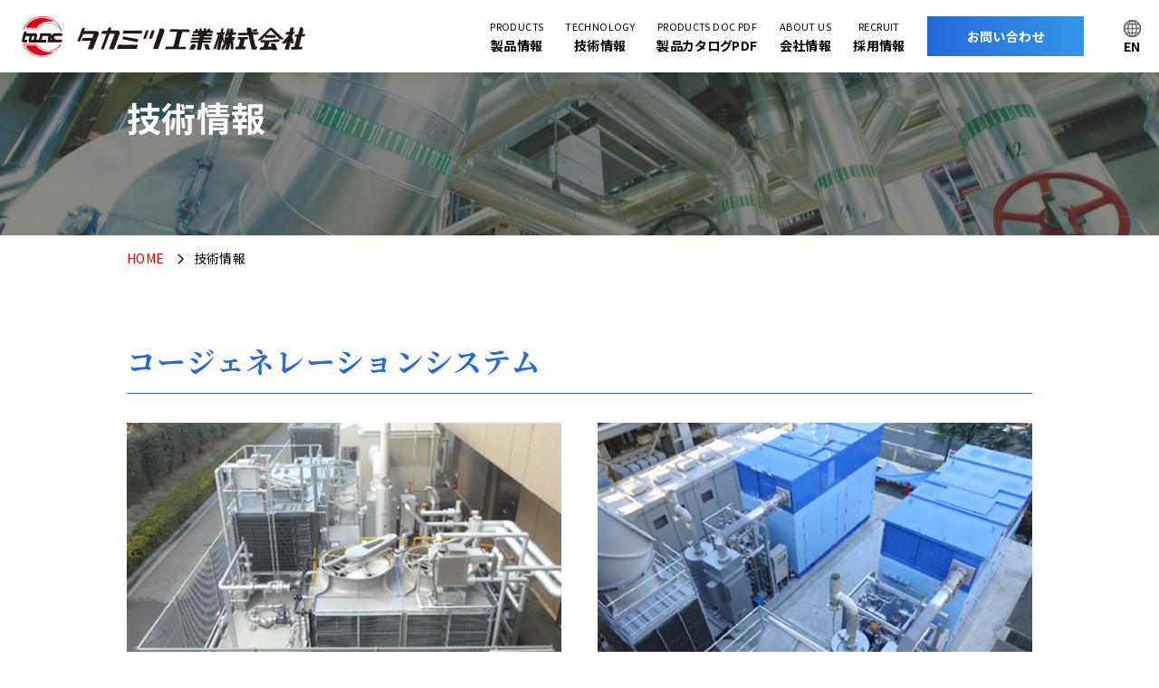

--- FILE ---
content_type: text/html; charset=UTF-8
request_url: https://www.tack.jp/technology/
body_size: 21859
content:
<!DOCTYPE html>
<html lang="ja">
<head>
<meta charset="UTF-8">
<meta http-equiv="Content-Type" content="text/html; charset=utf-8" />
<meta name="viewport" content="width=device-width, user-scalable=yes, maximum-scale=1.0, minimum-scale=1.0">
<meta name="format-detection" content="telephone=no" />


	
		<!-- All in One SEO 4.1.1.2 -->
		<title>技術情報 - タカミツ工業株式会社</title>
		<meta name="description" content="コージェネレーションシステム ガスエンジンコージェネレーションシステム（370kW 1台） ガスエンジンコージ […]"/>
		<link rel="canonical" href="https://www.tack.jp/technology/" />
		<meta property="og:site_name" content="タカミツ工業株式会社 - 東京都大田区で各種ガスバーナ及び関連機器の設計、製造、販売をしているタカミツ工業株式会社です。各種工業炉の設計、施工並びに燃焼コントロール装置の設計、調整、メンテナンス 、各種金属並びに非鉄金属の機械加工全般は創業40年のタカミツ工業株式会社にご相談ください。" />
		<meta property="og:type" content="article" />
		<meta property="og:title" content="技術情報 - タカミツ工業株式会社" />
		<meta property="og:description" content="コージェネレーションシステム ガスエンジンコージェネレーションシステム（370kW 1台） ガスエンジンコージ […]" />
		<meta property="og:url" content="https://www.tack.jp/technology/" />
		<meta property="article:published_time" content="2020-12-15T05:43:58Z" />
		<meta property="article:modified_time" content="2020-12-15T05:43:58Z" />
		<meta name="twitter:card" content="summary" />
		<meta name="twitter:domain" content="www.tack.jp" />
		<meta name="twitter:title" content="技術情報 - タカミツ工業株式会社" />
		<meta name="twitter:description" content="コージェネレーションシステム ガスエンジンコージェネレーションシステム（370kW 1台） ガスエンジンコージ […]" />
		<script type="application/ld+json" class="aioseo-schema">
			{"@context":"https:\/\/schema.org","@graph":[{"@type":"WebSite","@id":"https:\/\/www.tack.jp\/#website","url":"https:\/\/www.tack.jp\/","name":"\u30bf\u30ab\u30df\u30c4\u5de5\u696d\u682a\u5f0f\u4f1a\u793e","description":"\u6771\u4eac\u90fd\u5927\u7530\u533a\u3067\u5404\u7a2e\u30ac\u30b9\u30d0\u30fc\u30ca\u53ca\u3073\u95a2\u9023\u6a5f\u5668\u306e\u8a2d\u8a08\u3001\u88fd\u9020\u3001\u8ca9\u58f2\u3092\u3057\u3066\u3044\u308b\u30bf\u30ab\u30df\u30c4\u5de5\u696d\u682a\u5f0f\u4f1a\u793e\u3067\u3059\u3002\u5404\u7a2e\u5de5\u696d\u7089\u306e\u8a2d\u8a08\u3001\u65bd\u5de5\u4e26\u3073\u306b\u71c3\u713c\u30b3\u30f3\u30c8\u30ed\u30fc\u30eb\u88c5\u7f6e\u306e\u8a2d\u8a08\u3001\u8abf\u6574\u3001\u30e1\u30f3\u30c6\u30ca\u30f3\u30b9 \u3001\u5404\u7a2e\u91d1\u5c5e\u4e26\u3073\u306b\u975e\u9244\u91d1\u5c5e\u306e\u6a5f\u68b0\u52a0\u5de5\u5168\u822c\u306f\u5275\u696d40\u5e74\u306e\u30bf\u30ab\u30df\u30c4\u5de5\u696d\u682a\u5f0f\u4f1a\u793e\u306b\u3054\u76f8\u8ac7\u304f\u3060\u3055\u3044\u3002","publisher":{"@id":"https:\/\/www.tack.jp\/#organization"}},{"@type":"Organization","@id":"https:\/\/www.tack.jp\/#organization","name":"\u30bf\u30ab\u30df\u30c4\u5de5\u696d\u682a\u5f0f\u4f1a\u793e","url":"https:\/\/www.tack.jp\/","logo":{"@type":"ImageObject","@id":"https:\/\/www.tack.jp\/#organizationLogo","url":"https:\/\/tack.jp\/wp\/wp-content\/uploads\/2021\/05\/logo.png"},"image":{"@id":"https:\/\/www.tack.jp\/#organizationLogo"}},{"@type":"BreadcrumbList","@id":"https:\/\/www.tack.jp\/technology\/#breadcrumblist","itemListElement":[{"@type":"ListItem","@id":"https:\/\/www.tack.jp\/#listItem","position":"1","item":{"@id":"https:\/\/www.tack.jp\/#item","name":"\u30db\u30fc\u30e0","description":"\u6771\u4eac\u90fd\u5927\u7530\u533a\u3067\u5404\u7a2e\u30ac\u30b9\u30d0\u30fc\u30ca\u53ca\u3073\u95a2\u9023\u6a5f\u5668\u306e\u8a2d\u8a08\u3001\u88fd\u9020\u3001\u8ca9\u58f2\u3092\u3057\u3066\u3044\u308b\u30bf\u30ab\u30df\u30c4\u5de5\u696d\u682a\u5f0f\u4f1a\u793e\u3067\u3059\u3002\u5404\u7a2e\u5de5\u696d\u7089\u306e\u8a2d\u8a08\u3001\u65bd\u5de5\u4e26\u3073\u306b\u71c3\u713c\u30b3\u30f3\u30c8\u30ed\u30fc\u30eb\u88c5\u7f6e\u306e\u8a2d\u8a08\u3001\u8abf\u6574\u3001\u30e1\u30f3\u30c6\u30ca\u30f3\u30b9 \u3001\u5404\u7a2e\u91d1\u5c5e\u4e26\u3073\u306b\u975e\u9244\u91d1\u5c5e\u306e\u6a5f\u68b0\u52a0\u5de5\u5168\u822c\u306f\u5275\u696d40\u5e74\u306e\u30bf\u30ab\u30df\u30c4\u5de5\u696d\u682a\u5f0f\u4f1a\u793e\u306b\u3054\u76f8\u8ac7\u304f\u3060\u3055\u3044\u3002","url":"https:\/\/www.tack.jp\/"},"nextItem":"https:\/\/www.tack.jp\/technology\/#listItem"},{"@type":"ListItem","@id":"https:\/\/www.tack.jp\/technology\/#listItem","position":"2","item":{"@id":"https:\/\/www.tack.jp\/technology\/#item","name":"\u6280\u8853\u60c5\u5831","description":"\u30b3\u30fc\u30b8\u30a7\u30cd\u30ec\u30fc\u30b7\u30e7\u30f3\u30b7\u30b9\u30c6\u30e0 \u30ac\u30b9\u30a8\u30f3\u30b8\u30f3\u30b3\u30fc\u30b8\u30a7\u30cd\u30ec\u30fc\u30b7\u30e7\u30f3\u30b7\u30b9\u30c6\u30e0\uff08370kW 1\u53f0\uff09 \u30ac\u30b9\u30a8\u30f3\u30b8\u30f3\u30b3\u30fc\u30b8 [\u2026]","url":"https:\/\/www.tack.jp\/technology\/"},"previousItem":"https:\/\/www.tack.jp\/#listItem"}]},{"@type":"WebPage","@id":"https:\/\/www.tack.jp\/technology\/#webpage","url":"https:\/\/www.tack.jp\/technology\/","name":"\u6280\u8853\u60c5\u5831 - \u30bf\u30ab\u30df\u30c4\u5de5\u696d\u682a\u5f0f\u4f1a\u793e","description":"\u30b3\u30fc\u30b8\u30a7\u30cd\u30ec\u30fc\u30b7\u30e7\u30f3\u30b7\u30b9\u30c6\u30e0 \u30ac\u30b9\u30a8\u30f3\u30b8\u30f3\u30b3\u30fc\u30b8\u30a7\u30cd\u30ec\u30fc\u30b7\u30e7\u30f3\u30b7\u30b9\u30c6\u30e0\uff08370kW 1\u53f0\uff09 \u30ac\u30b9\u30a8\u30f3\u30b8\u30f3\u30b3\u30fc\u30b8 [\u2026]","inLanguage":"ja","isPartOf":{"@id":"https:\/\/www.tack.jp\/#website"},"breadcrumb":{"@id":"https:\/\/www.tack.jp\/technology\/#breadcrumblist"},"image":{"@type":"ImageObject","@id":"https:\/\/www.tack.jp\/#mainImage","url":"https:\/\/www.tack.jp\/wp\/wp-content\/uploads\/2020\/12\/secondView_05-scaled-1.jpg","width":"2560","height":"945"},"primaryImageOfPage":{"@id":"https:\/\/www.tack.jp\/technology\/#mainImage"},"datePublished":"2020-12-15T05:43:58+09:00","dateModified":"2020-12-15T05:43:58+09:00"}]}
		</script>
		<!-- All in One SEO -->

<link rel="alternate" title="oEmbed (JSON)" type="application/json+oembed" href="https://www.tack.jp/wp-json/oembed/1.0/embed?url=https%3A%2F%2Fwww.tack.jp%2Ftechnology%2F" />
<link rel="alternate" title="oEmbed (XML)" type="text/xml+oembed" href="https://www.tack.jp/wp-json/oembed/1.0/embed?url=https%3A%2F%2Fwww.tack.jp%2Ftechnology%2F&#038;format=xml" />
<style id='wp-img-auto-sizes-contain-inline-css' type='text/css'>
img:is([sizes=auto i],[sizes^="auto," i]){contain-intrinsic-size:3000px 1500px}
/*# sourceURL=wp-img-auto-sizes-contain-inline-css */
</style>
<style id='wp-block-library-inline-css' type='text/css'>
:root{--wp-block-synced-color:#7a00df;--wp-block-synced-color--rgb:122,0,223;--wp-bound-block-color:var(--wp-block-synced-color);--wp-editor-canvas-background:#ddd;--wp-admin-theme-color:#007cba;--wp-admin-theme-color--rgb:0,124,186;--wp-admin-theme-color-darker-10:#006ba1;--wp-admin-theme-color-darker-10--rgb:0,107,160.5;--wp-admin-theme-color-darker-20:#005a87;--wp-admin-theme-color-darker-20--rgb:0,90,135;--wp-admin-border-width-focus:2px}@media (min-resolution:192dpi){:root{--wp-admin-border-width-focus:1.5px}}.wp-element-button{cursor:pointer}:root .has-very-light-gray-background-color{background-color:#eee}:root .has-very-dark-gray-background-color{background-color:#313131}:root .has-very-light-gray-color{color:#eee}:root .has-very-dark-gray-color{color:#313131}:root .has-vivid-green-cyan-to-vivid-cyan-blue-gradient-background{background:linear-gradient(135deg,#00d084,#0693e3)}:root .has-purple-crush-gradient-background{background:linear-gradient(135deg,#34e2e4,#4721fb 50%,#ab1dfe)}:root .has-hazy-dawn-gradient-background{background:linear-gradient(135deg,#faaca8,#dad0ec)}:root .has-subdued-olive-gradient-background{background:linear-gradient(135deg,#fafae1,#67a671)}:root .has-atomic-cream-gradient-background{background:linear-gradient(135deg,#fdd79a,#004a59)}:root .has-nightshade-gradient-background{background:linear-gradient(135deg,#330968,#31cdcf)}:root .has-midnight-gradient-background{background:linear-gradient(135deg,#020381,#2874fc)}:root{--wp--preset--font-size--normal:16px;--wp--preset--font-size--huge:42px}.has-regular-font-size{font-size:1em}.has-larger-font-size{font-size:2.625em}.has-normal-font-size{font-size:var(--wp--preset--font-size--normal)}.has-huge-font-size{font-size:var(--wp--preset--font-size--huge)}.has-text-align-center{text-align:center}.has-text-align-left{text-align:left}.has-text-align-right{text-align:right}.has-fit-text{white-space:nowrap!important}#end-resizable-editor-section{display:none}.aligncenter{clear:both}.items-justified-left{justify-content:flex-start}.items-justified-center{justify-content:center}.items-justified-right{justify-content:flex-end}.items-justified-space-between{justify-content:space-between}.screen-reader-text{border:0;clip-path:inset(50%);height:1px;margin:-1px;overflow:hidden;padding:0;position:absolute;width:1px;word-wrap:normal!important}.screen-reader-text:focus{background-color:#ddd;clip-path:none;color:#444;display:block;font-size:1em;height:auto;left:5px;line-height:normal;padding:15px 23px 14px;text-decoration:none;top:5px;width:auto;z-index:100000}html :where(.has-border-color){border-style:solid}html :where([style*=border-top-color]){border-top-style:solid}html :where([style*=border-right-color]){border-right-style:solid}html :where([style*=border-bottom-color]){border-bottom-style:solid}html :where([style*=border-left-color]){border-left-style:solid}html :where([style*=border-width]){border-style:solid}html :where([style*=border-top-width]){border-top-style:solid}html :where([style*=border-right-width]){border-right-style:solid}html :where([style*=border-bottom-width]){border-bottom-style:solid}html :where([style*=border-left-width]){border-left-style:solid}html :where(img[class*=wp-image-]){height:auto;max-width:100%}:where(figure){margin:0 0 1em}html :where(.is-position-sticky){--wp-admin--admin-bar--position-offset:var(--wp-admin--admin-bar--height,0px)}@media screen and (max-width:600px){html :where(.is-position-sticky){--wp-admin--admin-bar--position-offset:0px}}
/*wp_block_styles_on_demand_placeholder:6971a5f2eeb69*/
/*# sourceURL=wp-block-library-inline-css */
</style>
<style id='classic-theme-styles-inline-css' type='text/css'>
/*! This file is auto-generated */
.wp-block-button__link{color:#fff;background-color:#32373c;border-radius:9999px;box-shadow:none;text-decoration:none;padding:calc(.667em + 2px) calc(1.333em + 2px);font-size:1.125em}.wp-block-file__button{background:#32373c;color:#fff;text-decoration:none}
/*# sourceURL=/wp-includes/css/classic-themes.min.css */
</style>
<link rel='stylesheet' id='wp-pagenavi-css' href='https://www.tack.jp/wp/wp-content/plugins/wp-pagenavi/pagenavi-css.css?ver=2.70' type='text/css' media='all' />
<link rel="https://api.w.org/" href="https://www.tack.jp/wp-json/" /><link rel="alternate" title="JSON" type="application/json" href="https://www.tack.jp/wp-json/wp/v2/pages/54" /><link rel='shortlink' href='https://www.tack.jp/?p=54' />
<style type="text/css">.recentcomments a{display:inline !important;padding:0 !important;margin:0 !important;}</style>
<link rel="shortcut icon" href="/images/common/favicon.ico" type="image/vnd.microsoft.icon"/>
<link rel="icon" href="/assets/common/favicon.ico" type="image/vnd.microsoft.icon"/>
<link rel="stylesheet" href="/css/import.css">
<script src="//code.jquery.com/jquery-1.9.1.min.js"></script>
<script src="//cdnjs.cloudflare.com/ajax/libs/jquery-easing/1.3/jquery.easing.min.js"></script>

<script src="//cdnjs.cloudflare.com/ajax/libs/ScrollMagic/2.0.5/ScrollMagic.min.js"></script>


<script src="/js/min/vegas.min.js"></script>
<link rel="stylesheet" href="/css/plugin/vegas.css">


<script src="/js/common.js"></script>

<!--[if lt IE 9]>
<script src="//html5shiv.googlecode.com/svn/trunk/html5.js"></script>
<![endif]-->
	
<!-- Global site tag (gtag.js) - Google Analytics -->
<script async src="https://www.googletagmanager.com/gtag/js?id=G-SH2P6LQYPZ"></script>
<script>
  window.dataLayer = window.dataLayer || [];
  function gtag(){dataLayer.push(arguments);}
  gtag('js', new Date());
  gtag('config', 'G-SH2P6LQYPZ');
</script>

</head>
<body id="offset">

<header id="HEADER">
	<h1 class="site-logo"><a href="/"><img src="/images/common/logo.svg" alt=""></a></h1>
	<nav class="gnavi" role="navigation" itemscope="itemscope" itemtype="http://scheme.org/SiteNavigationElement">
		<ul>
			<li itemprop="name" class="parent">
				<div class="trigger"><span data-eng="PRODUCTS">製品情報</span></div>
				<div class="child">
					<ul class="display flex">
						<li itemprop="name" class="flex photo"><span>バーナ</span>
							<a itemorio="url" href="/products/burner/" class="pA-1">加工用</a>
							<a itemorio="url" href="/products/industrial/" class="pA-2">工業用</a>
							<a itemorio="url" href="/products/cremation/" class="pA-3">火葬用</a>
							<a itemorio="url" href="/products/accessory/" class="pA-4">周辺機器</a>
						</li>
						<li itemprop="name" class="photo"><a itemorio="url" href="/products/furnace/" class="pB">工業炉</a></li>
						<li itemprop="name" class="photo"><a itemorio="url" href="/products/purge/" class="pC">余剰ガス</a></li>
					</ul>
				</div>
			</li>
			<li itemprop="name"><a itemprop="url" href="/technology/"><span data-eng="TECHNOLOGY">技術情報</span></a></li>
			<li itemprop="name"><a itemprop="url" href="/images/index/ProductCatalog.pdf" target="_blank"><span data-eng="PRODUCTS DOC PDF">製品カタログPDF</span></a></li>
			<li itemprop="name" class="parent">
				<div class="trigger"><span data-eng="ABOUT US">会社情報</span></div>
				<div class="child">
					<ul class="display flex">
						<li itemprop="name"><a itemorio="url" href="/company/">会社概要</a></li>
						<li itemprop="name"><a itemorio="url" href="/company/greeting/">社長挨拶</a></li>
						<li itemprop="name"><a itemorio="url" href="/company/history/">沿　革</a></li>
						<li itemprop="name"><a itemorio="url" href="/company/suppliers/">主要取引先</a></li>
					</ul>
				</div>
			</li>


			<li itemprop="name"><a itemprop="url" href="/recruit/"><span data-eng="RECRUIT">採用情報</span></a></li>
			<li itemprop="name"><a itemprop="url" href="/contact/products/"><span class="contact">お問い合わせ</span></a></li>
			<li itemprop="name"><a itemprop="url" href="/en/"><span class="en">EN</span></a></li>
		</ul>
	</nav>
	<div class="meta">
		<ul>
			<li><a href="/contact/products/"><img src="/images/common/icon_mail_sp.svg" alt="mail"></a></li>
			<li><a href="/en/"><img src="/images/common/icon_en_b.svg" alt="www"></a></li>
		</ul>
	</div>
</header>	<section id="WRAPPER">

		
<main id="SecondView" style="background-image: url('https://www.tack.jp/wp/wp-content/uploads/2020/12/secondView_05-scaled-1.jpg');">
	<div class="display flex">
		<h2>技術情報</h2>
	</div>
	<nav role="navigation" itemscope="itemscope" itemtype="http://data-vocabulary.org/Breadcrumb">
		<ol class="display">
			<li><a itemprop="url" href="/"><span itemprop="title">HOME</span></a></li>
						<li><span itemprop="title">技術情報</span></li>
		</ol>
	</nav>
</main>

					<article class="TECHNOLOGY MODULE wrap first">
	<div class="display">
		<h3 class="border">コージェネレーションシステム</h3>
		<ul class="flex">
			<li>
				<figure><img decoding="async" src="/images/technology/photo_01.jpg" alt="photo"></figure>
				<figcaption>ガスエンジンコージェネレーションシステム（370kW 1台）</figcaption>
			</li>
			<li>
				<figure><img decoding="async" src="/images/technology/photo_02.jpg" alt="photo"></figure>
				<figcaption>ガスエンジンコージェネレーションシステム（390kW 2台）</figcaption>
			</li>
			<li>
				<figure><img decoding="async" src="/images/technology/photo_03.jpg" alt="photo"></figure>
				<figcaption>工事写真</figcaption>
			</li>
			<li>
				<figure><img decoding="async" src="/images/technology/photo_04.jpg" alt="photo"></figure>
				<figcaption>ガスエンジン交換作業</figcaption>
			</li>
		</ul>
		<div class="textArea">
			<p>分散型発電及びガスエンジン等の原動機から排熱を回収する事により省エネルギーシステムとして活躍します。<br>非常時や万が一の災害時にも電源、熱源として利用できます。</p>
			<p>コージェネレーションシステム設置に必要な業務、現場調査から始まり基本設計から詳細設計、施工まで一貫して行います。<br>必要に応じ、既設設備の撤去・移設工事、基礎の設計施工、導入機器の搬入・据付、クレーンの選定から構内安全対策まで行います。<br>関東近郊において１００件を超える設計・施工実績がございます。</p>
		</div>
	</div>
</article>

<article class="TECHNOLOGY MODULE wrap no-top first">
	<div class="display">
		<h3 class="border">酸化触媒</h3>
		<ul class="flex">
			<li>
				<figure><img decoding="async" src="/images/technology/photo_05.jpg" alt="photo"></figure>
				<figcaption>1200kW級 ガスエンジン用酸化触媒</figcaption>
			</li>
			<li>
				<figure><img decoding="async" src="/images/technology/photo_06.jpg" alt="photo"></figure>
				<figcaption>1000kW級 ガスエンジン用酸化触媒</figcaption>
			</li>
		</ul>
		<div class="textArea">
			<p>エンジンから排出される排気ガスには有毒な成分が含まれております。<br>一酸化炭素(ＣＯ)や炭化水素(ＨＣ)及び臭気の源となる物質は環境や人体に悪影響を及ぼすことから、排気管の途中に触媒を取付け、これらの有害成分を浄化します。<br>主に高効率ガスエンジン等に多く採用されております。</p>
		</div>
	</div>
</article>

<article class="TECHNOLOGY MODULE wrap no-top first">
	<div class="display">
		<h3 class="border">バルブスタンド</h3>
		<ul class="flex">
			<li>
				<figure><img decoding="async" src="/images/technology/photo_07.jpg" alt="photo"></figure>
				<figcaption>溶解炉用燃料ガス供給ユニット</figcaption>
			</li>
			<li>
				<figure><img decoding="async" src="/images/technology/photo_08.jpg" alt="photo"></figure>
				<figcaption>溶解炉用燃料ガス供給ユニット</figcaption>
			</li>
		</ul>
		<div class="textArea">
			<p>大小さまざまなバーナを、燃焼させる為に燃料供給ユニット及び制御用の基本設計から製作までを行います。<br>各流体ごとに配管の圧力損失計算及び制御機器の選定等を行い設計します。<br>多様な流体の運転に必要な機器をコンパクトにまとめた燃料供給ユニットで、制御方法に合わせて製作可能です。</p>
		</div>
	</div>
</article>

<article class="TECHNOLOGY MODULE wrap no-top first">
	<div class="display">
		<h3 class="border">メンテナンス</h3>
		<ul class="flex">
			<li>
				<figure><img decoding="async" src="/images/technology/photo_09.jpg" alt="photo"></figure>
				<figcaption>大型鍍金炉バーナ点検</figcaption>
			</li>
			<li>
				<figure><img decoding="async" src="/images/technology/photo_10.jpg" alt="photo"></figure>
				<figcaption>中型鍍金炉炉修管理</figcaption>
			</li>
		</ul>
		<div class="textArea">
			<p>バーナから工業炉まで調整及びメンテナンスを行っております。<br>
また各種工業炉の省エネ診断として燃焼排ガス測定、計装系の点検も行っております。<br>
他メーカーの燃焼炉や仕様が不明なバーナでも対応致しますので、お気軽にご相談下さい。<br>
コージェネレーションでは心臓部にあたるエンジンの交換作業等にも対応しております。<br>
既存お取引先には定期メンテナンスを実施し、大きなトラブルを未然に防ぐご提案もしております。
</p>
		</div>
	</div>
</article>		
				<article class="PRODUCTS MODULE wrap detail no-top">
			<div class="display">
				<div class="btnArea">
					<a href="/products/" class="bn btn">製品情報</a>
					<a href="/contact/products/" class="grd_blue btn"><span>製品・設備に関するお問い合わせはこちら</span></a>
				</div>
			</div>
		</article>
		
	</section>

<footer id="FOOTER" role="contentinfo" itemscope="itemscope" itemtype="http://schema.org/WPFooter">
	<div class="display flex">
		<dl class="company">
			<dt>タカミツ工業株式会社</dt>
			<dd>〒143-0016<br>東京都大田区大森北四丁目15番27号</dd>
		</dl>
        <ul class="fnav">
            <li itemprop="name"><a itemprop="url" href="/sitemap/">サイトマップ</a></li>
            <li itemprop="name"><a itemprop="url" href="/privacy/">プライバシーポリシー</a></li>
        </ul>
        <small class="copy">Copyright &copy; 2026 TAKAMITSU Co.,Ltd. All rights reserved.</small>
    </div>
</footer>
<div id="pageup">
	<a href="#offset"><img src="/images/common/pageup.png" alt="ページ先頭へ" /></a>
</div>

	<script type="speculationrules">
{"prefetch":[{"source":"document","where":{"and":[{"href_matches":"/*"},{"not":{"href_matches":["/wp/wp-*.php","/wp/wp-admin/*","/wp/wp-content/uploads/*","/wp/wp-content/*","/wp/wp-content/plugins/*","/wp/wp-content/themes/tack/*","/*\\?(.+)"]}},{"not":{"selector_matches":"a[rel~=\"nofollow\"]"}},{"not":{"selector_matches":".no-prefetch, .no-prefetch a"}}]},"eagerness":"conservative"}]}
</script>

</body>
</html>

--- FILE ---
content_type: text/css
request_url: https://www.tack.jp/css/import.css
body_size: 456
content:
@charset "utf-8";
@import url("/css/reset.css");
@import url("/css/style.css");
@import url("/css/common/header.css");
@import url("/css/common/footer.css");
@import url("/css/page/index.css");
@import url("/css/page/company.css");
@import url("/css/page/contact.css");
@import url("/css/page/news.css");
@import url("/css/page/recruit.css");
@import url("/css/page/recruit.css");
@import url("/css/page/technology.css");
@import url("/css/page/privacy.css");
@import url("/css/page/product.css");
@import url("/css/page/sitemap.css");


--- FILE ---
content_type: text/css
request_url: https://www.tack.jp/css/style.css
body_size: 63317
content:
@import url("https://fonts.googleapis.com/css2?family=Noto+Sans+JP:wght@400;500;700&family=Noto+Serif+JP:wght@400;500;700&display=swap");

@font-face {
	font-family: "Yu Gothic";
	src: local("Yu Gothic Medium");
	font-weight: 100
}

@font-face {
	font-family: "Yu Gothic";
	src: local("Yu Gothic Medium");
	font-weight: 200
}

@font-face {
	font-family: "Yu Gothic";
	src: local("Yu Gothic Medium");
	font-weight: 300
}

@font-face {
	font-family: "Yu Gothic";
	src: local("Yu Gothic Medium");
	font-weight: 400
}

@font-face {
	font-family: "Yu Gothic";
	src: local("Yu Gothic Medium");
	font-weight: 500
}

@font-face {
	font-family: "Yu Gothic";
	src: local("Yu Gothic Bold");
	font-weight: bold
}

@media screen and (min-width: 769px) {
	* {
		margin: 0;
		padding: 0;
		zoom: 1
	}

	*, *:before, *:after {
		box-sizing: border-box
	}

	html {
		-webkit-text-size-adjust: none
	}

	body {
		color: #000;
		background: #FFF;
		font-size: 16px;
		line-height: 1.8;
		font-family: 'Noto Sans JP', "Yu Gothic", "游ゴシック", YuGothic, "Hiragino Kaku Gothic Pro", "メイリオ", Meiryo, "MS Pゴシック", Helvetica, Arial, Verdana, sans-serif;
		font-weight: 500;
		-webkit-font-feature-settings: "palt";
		font-feature-settings: "palt";
		letter-spacing: 0.024em
	}

	h1, h2, h3, h4, h5, h6 {
		font-weight: 500
	}

	img {
		-ms-interpolation-mode: bicubic;
		vertical-align: bottom
	}

	i, strong {
		font-style: normal
	}

	a {
		text-decoration: none;
		outline: none;
		cursor: pointer;
		color: #D00
	}

	a:hover {
		color: #f11
	}

	a:hover img {
		opacity: .8
	}

	.clear {
		clear: both
	}

	.clearfix:after {
		content: "";
		display: block;
		clear: both
	}

	.display {
		width: 1000px;
		margin: 0 auto;
		position: relative;
		top: 0;
		left: 0
	}

	input[type="text"], input[type="tel"], input[type="email"], input[type="submit"], textarea {
		-webkit-appearance: none
	}
}

@media screen and (max-width: 768px) {
	* {
		margin: 0;
		padding: 0;
		zoom: 1
	}

	*, *:before, *:after {
		box-sizing: border-box
	}

	html {
		-webkit-text-size-adjust: none
	}

	body {
		color: #000;
		background: #EEE;
		font-size: 12px;
		line-height: 1.8;
		font-family: 'Noto Sans JP', "Yu Gothic", "游ゴシック", YuGothic, "Hiragino Kaku Gothic Pro", "メイリオ", Meiryo, "MS Pゴシック", Helvetica, Arial, Verdana, sans-serif;
		font-weight: 500;
		-webkit-font-feature-settings: "palt";
		font-feature-settings: "palt";
		letter-spacing: 0.024em
	}

	h1, h2, h3, h4, h5, h6 {
		font-weight: 500
	}

	img {
		-ms-interpolation-mode: bicubic;
		vertical-align: bottom
	}

	i, strong {
		font-style: normal
	}

	a {
		text-decoration: none;
		outline: none;
		cursor: pointer;
		color: #D00
	}

	a:hover {
		color: #f11
	}

	a:hover img {
		opacity: .8
	}

	.clear {
		clear: both
	}

	.clearfix:after {
		content: "";
		display: block;
		clear: both
	}

	.display {
		width: auto;
		margin: 0 auto;
		position: relative;
		top: 0;
		left: 0
	}

	input[type="text"], input[type="tel"], input[type="email"], input[type="submit"], textarea {
		-webkit-appearance: none
	}
}

#HEADER {
	width: 100%;
	height: 80px;
	background: #FFF;
	box-shadow: 0 0 15px rgba(0, 0, 0, 0.15);
	position: fixed;
	left: 0;
	z-index: 100;
	transition: all 400ms ease-in-out
}

@media screen and (max-width: 768px) {
	#HEADER {
		height: 60px;
		background: #FFF
	}
}

#HEADER .site-logo {
	position: absolute;
	top: 0;
	left: 20px;
	width: auto;
	height: 80px;
	display: flex;
	flex-flow: row wrap;
	justify-content: center;
	align-items: center;
	background: #FFF;
	z-index: 2;
}

@media screen and (max-width: 768px) {
	#HEADER .site-logo {
		height: 60px;
		float: left;
		width: 60%;
		justify-content: flex-start;
		position: static
	}
}

#HEADER .site-logo img {
	width: 300px;
	height: auto
}

@media screen and (max-width: 768px) {
	#HEADER .site-logo img {
		margin-left: 12px;
		height: 30px;
		width: auto
	}
}

#HEADER .meta {
	display: none
}

@media screen and (max-width: 768px) {
	#HEADER .meta {
		display: block;
		float: right;
		margin: 18px 0 0
	}

	#HEADER .meta > ul > li {
		list-style: none;
		float: left;
		margin-right: 8px
	}

	#HEADER .meta > ul > li img {
		width: 26px;
		height: auto
	}
}

#HEADER .gnavi {
	position: absolute;
	top: 0;
	right: 0
}

@media screen and (max-width: 768px) {
	#HEADER .gnavi {
		cursor: pointer;
		position: initial;
		top: 0;
		right: 0;
		float: right;
		margin: 0;
		width: 60px;
		height: 60px;
		background: url(../../images/common/responsive_nav_2x.png) no-repeat 0 0;
		background-size: 60px;
		transition: all 150ms ease-in-out
	}

	#HEADER .gnavi.addClose {
		background: url(../../images/common/responsive_nav_2x.png) no-repeat 0 -60px;
		background-size: 60px
	}
}

#HEADER .gnavi > ul {
	display: block;
	float: left
}

@media screen and (max-width: 768px) {
	#HEADER .gnavi > ul {
		position: absolute;
		top: 60px;
		left: 0;
		width: 100%;
		background: #266ada;
		box-shadow: 0 24px 24px rgba(0, 0, 0, 0.32);
		display: none
	}
}

#HEADER .gnavi > ul > li {
	list-style: none;
	float: left;
	position: relative;
	top: 0;
	left: 0;
	margin: 0 0 0 24px
}

@media screen and (max-width: 768px) {
	#HEADER .gnavi > ul > li {
		float: none;
		width: auto;
		margin: 0;
		border-top: #FFF 1px solid
	}
}

#HEADER .gnavi > ul > li:nth-last-child(2){
	margin-right: 24px;
}
#HEADER .gnavi > ul > li:last-child {
	margin-right: 20px;
	margin-left: 20px
}

@media screen and (max-width: 768px) {
	#HEADER .gnavi > ul > li:nth-last-child(2){
		margin-right: 0;
	}
}

#HEADER .gnavi > ul > li:nth-last-child(-n+2) > a::after,
#HEADER .gnavi > ul > li:nth-last-child(-n+2) .trigger::after {
	content: none
}

@media screen and (max-width: 768px) {
	#HEADER .gnavi > ul > li:nth-last-child(-n+2) > a,
	#HEADER .gnavi > ul > li:nth-last-child(-n+2) .trigger {
		padding: 0
	}
}

#HEADER .gnavi > ul > li > a,
#HEADER .gnavi > ul > li .trigger {
	font-size: 0.9vw;
	color: #000;
	display: block;
	height: 80px;
	display: flex;
	flex-flow: row wrap;
	justify-content: space-between;
	align-items: center;
	cursor: pointer;
	line-height: 1;
	position: relative;
}

@media screen and (max-width: 768px) {
	#HEADER .gnavi > ul > li > a,
	#HEADER .gnavi > ul > li .trigger {
		font-size: 12px;
		color: #FFF;
		height: auto;
		display: block;
		padding: 12px;
		line-height: 1.8;
	}
}

#HEADER .gnavi > ul > li >a::after,
#HEADER .gnavi > ul > li .trigger::after {
	position: absolute;
	bottom: 8px;
	left: 0;
	content: '';
	width: 100%;
	height: 2px;
	background: #266ada;
	transform: scale(0, 1);
	transform-origin: center top;
	transition: transform .3s
}

@media screen and (max-width: 768px) {
	#HEADER .gnavi > ul > li > a::after,
	#HEADER .gnavi > ul > li .trigger::after {
		content: none
	}
}

#HEADER .gnavi > ul > li > a:hover::after,
#HEADER .gnavi > ul > li .trigger:hover::after {
	transform: scale(1, 1)
}

#HEADER .gnavi > ul > li > a span,
#HEADER .gnavi > ul > li .trigger span {
	text-align: center;
	display: block;
	font-size: 14px;
	font-weight: 700
}

@media screen and (max-width: 768px) {
	#HEADER .gnavi > ul > li > a span,
	#HEADER .gnavi > ul > li .trigger span {
		text-align: left;
		background: url("../../images/common/arrow_03.svg") no-repeat right center;
		background-size: 15px 10px
	}
}

#HEADER .gnavi > ul > li > a span::before,
#HEADER .gnavi > ul > li .trigger span::before {
	content: attr(data-eng);
	display: block;
	font-size: 11px;
	font-weight: 400;
	margin: 0 0 8px
}

@media screen and (max-width: 768px) {
	#HEADER .gnavi > ul > li > a span::before,
	#HEADER .gnavi > ul > li .trigger span::before {
		content: none
	}
}

#HEADER .gnavi > ul > li > a span.contact,
#HEADER .gnavi > ul > li .trigger span.contact {
	background: #266ada;
	background: linear-gradient(90deg, #266ada 0%, #3595e7 100%);
	color: #FFF;
	padding: 15px 44px;
	transition: all 200ms ease-in-out
}

#HEADER .gnavi > ul > li > a span.contact::before,
#HEADER .gnavi > ul > li .trigger span.contact::before {
	content: none
}

#HEADER .gnavi > ul > li > a span.contact:hover,
#HEADER .gnavi > ul > li .trigger span.contact:hover {
	background: #266ada;
	background: linear-gradient(90deg, #3595e7 0%, #266ada 100%)
}

@media screen and (max-width: 768px) {
	#HEADER .gnavi > ul > li > a span.contact,
	#HEADER .gnavi > ul > li .trigger span.contact {
		padding: 12px
	}
}

#HEADER .gnavi > ul > li > a span.en::before,
#HEADER .gnavi > ul > li .trigger span.en::before {
	content: "";
	background: url("../../images/common/icon_en_b.png") no-repeat;
	background-size: cover;
	width: 19px;
	height: 19px;
	display: block;
	margin-bottom: 3px
}

#HEADER .gnavi > ul > li .child {
	position: fixed;
	left: 0;
	top: 80px;
	background: rgba(38, 106, 218, 0.9);
	padding: 16px;
	width: 100%;
	display: none;
	box-shadow: 0 3px 3px rgba(0, 0, 0, 0.02)
}

@media screen and (max-width: 768px) {
	#HEADER .gnavi > ul > li .child {
		position: relative;
		top: 0;
		left: 0;
		padding: 0;
		display: none
	}
}

@media screen and (min-width: 768px) {
	#HEADER .gnavi > ul > li .child .flex {
		display: flex;
		flex-flow: row wrap;
		justify-content: space-between
	}
}

@media screen and (min-width: 768px) {
	#HEADER .gnavi > ul > li .child li {
		width: 23.5%;
		padding: 12px;
		display: flex;
		flex-flow: row wrap;
		justify-content: space-between;
		position: relative
	}

	#HEADER .gnavi > ul > li .child li.photo {
		width: 33.3%;
		padding: 32px 18px 12px;
		border-left: 1px solid #FFF
	}

	#HEADER .gnavi > ul > li .child li.photo:first-child {
		border-left: none
	}

	#HEADER .gnavi > ul > li .child li.photo:first-child a {
		width: 49%;
		margin: 0 0 2%
	}

	#HEADER .gnavi > ul > li .child li.photo:first-child a:nth-last-child(-n+2) {
		margin-bottom: 0
	}

	#HEADER .gnavi > ul > li .child li.photo span {
		position: absolute;
		top: 0;
		left: 12px;
		color: #FFF;
		font-family: 'Noto Serif JP', "游明朝", YuMincho, "ヒラギノ明朝 ProN W3", "Hiragino Mincho ProN", "HG明朝E", "ＭＳ Ｐ明朝", "ＭＳ 明朝", serif;
		font-weight: 500;
		-webkit-font-feature-settings: "palt";
		font-feature-settings: "palt";
		letter-spacing: 0.04em
	}
}

@media screen and (max-width: 768px) {
	#HEADER .gnavi > ul > li .child li {
		border-top: #FFF 1px solid
	}

	#HEADER .gnavi > ul > li .child li.photo:first-child a {
		border-top: 1px solid #FFF
	}

	#HEADER .gnavi > ul > li .child li.photo:first-child a:first-of-type {
		border-top: none
	}

	#HEADER .gnavi > ul > li .child li.photo span {
		display: none
	}
}

#HEADER .gnavi > ul > li .child li a {
	width: 100%;
	font-family: 'Noto Serif JP', "游明朝", YuMincho, "ヒラギノ明朝 ProN W3", "Hiragino Mincho ProN", "HG明朝E", "ＭＳ Ｐ明朝", "ＭＳ 明朝", serif;
	font-weight: 500;
	-webkit-font-feature-settings: "palt";
	font-feature-settings: "palt";
	letter-spacing: 0.04em;
	padding: 28px 12px;
	font-size: 15px;
	font-weight: 700;
	color: #FFF;
	background: rgba(0, 0, 0, 0.48);
	border: 1px solid #FFF;
	transition: all 200ms ease-in-out
}

@media screen and (min-width: 768px) {
	#HEADER .gnavi > ul > li .child li a {
		display: flex;
		flex-flow: row wrap;
		justify-content: space-between;
		align-items: center;
		justify-content: center
	}
}

@media screen and (max-width: 768px) {
	#HEADER .gnavi > ul > li .child li a {
		display: block;
		width: 100%;
		padding: 12px;
		font-weight: 500;
		border: none
	}
}

@media screen and (min-width: 768px) {
	#HEADER .gnavi > ul > li .child li a.pA-1 {
		background: url(../../images/common/g_navi_photo_a1.jpg) no-repeat center center;
		background-size: cover
	}

	#HEADER .gnavi > ul > li .child li a.pA-2 {
		background: url(../../images/common/g_navi_photo_a2.jpg) no-repeat center center;
		background-size: cover
	}

	#HEADER .gnavi > ul > li .child li a.pA-3 {
		background: url(../../images/common/g_navi_photo_a3.jpg) no-repeat center center;
		background-size: cover
	}

	#HEADER .gnavi > ul > li .child li a.pA-4 {
		background: url(../../images/common/g_navi_photo_a4.jpg) no-repeat center center;
		background-size: cover
	}

	#HEADER .gnavi > ul > li .child li a.pB {
		background: url(../../images/common/g_navi_photo_b.jpg) no-repeat center center;
		background-size: cover
	}

	#HEADER .gnavi > ul > li .child li a.pC {
		background: url(../../images/common/g_navi_photo_c.jpg) no-repeat center center;
		background-size: cover
	}
}

#FOOTER {
	background: #323232;
	padding: 45px 0
}

@media screen and (max-width: 768px) {
	#FOOTER {
		padding: 32px 12px
	}
}

#FOOTER .flex {
	display: flex;
	flex-flow: row wrap;
	justify-content: space-between
}

#FOOTER .flex .company {
	width: 60%;
	color: #FFF
}

@media screen and (max-width: 768px) {
	#FOOTER .flex .company {
		width: 100%
	}
}

#FOOTER .flex .company dt {
	font-size: 28px;
	font-weight: 700;
	padding: 0 0 3px
}

@media screen and (max-width: 768px) {
	#FOOTER .flex .company dt {
		font-size: 23px
	}
}

#FOOTER .flex .company dd {
	font-size: 12px;
	line-height: 1.5
}

@media screen and (max-width: 768px) {
	#FOOTER .flex .company dd {
		padding-top: 3%
	}
}

#FOOTER .flex .fnav {
	width: 35%;
	text-align: right
}

@media screen and (max-width: 768px) {
	#FOOTER .flex .fnav {
		width: 100%;
		text-align: center;
		padding: 5% 0
	}
}

#FOOTER .flex .fnav > li {
	list-style: none;
	display: inline-block;
	margin-left: 24px
}

#FOOTER .flex .fnav > li a {
	display: block;
	font-size: 15px;
	font-weight: 400;
	color: #FFF
}

#FOOTER .flex .copy {
	font-size: 12px;
	font-weight: 400;
	color: #a0a0a0;
	text-align: right;
	position: absolute;
	bottom: 0;
	right: 0
}

@media screen and (max-width: 768px) {
	#FOOTER .flex .copy {
		position: static;
		text-align: center;
		padding: 0 25px
	}

	.imgArea figure:only-child {
		width: 100% !important;
	}
}

#FIRSTVIEW {
	/*
	position: fixed;
	top: 0;
	left: 0;
	*/
	width: 100vw;
	/*
	height: 100vh;
	*/
	overflow: hidden
}

@media screen and (max-width: 768px) {
	/*
	#FIRSTVIEW {
		min-width: 100%
	}
	*/
}

#FIRSTVIEW video {
	/*
	position: fixed;
	top: 0;
	left: 0;
	width: auto;
	height: auto;
	*/
	width: 100%;
	height: auto;
	/*
	z-index: -1
	*/
}

@media screen and (max-width: 768px) {
	#FIRSTVIEW video {
		display: none
	}
}

#FIRSTVIEW figure {
	display: none
}

@media screen and (max-width: 768px) {
	#FIRSTVIEW figure {
		display: block;
		width: 100%;
		padding-top: calc(139% + 60px);
		background: #000;
		position: relative;
		overflow: hidden;
	}

	#FIRSTVIEW figure img {
		/*
		object-fit: cover;
		*/
		position: absolute;
		top: 60px;
		left: 0;
		width: 100%;
		height: auto;
		/*
		transform: translateY(-50%);
		*/
	}
}

.INDEX.first {
	position: relative
}

.INDEX.first::before {
	content: "";
	width: 100%;
	height: 55%;
	background: rgba(38, 106, 218, 0.05);
	position: absolute;
	bottom: 0;
	left: 0;
	z-index: -1
}

.INDEX.first .flex {
	display: flex;
	flex-flow: row wrap;
	justify-content: space-between
}

.INDEX.first .flex > li {
	list-style: none;
	width: 49%;
	height: 255px
}

.INDEX.first .flex > li:first-child {
	width: 100%;
	margin: 0 0 2%
}

.INDEX.first .flex > li:nth-child(1) a {
	background: url("../../images/index/photo_01.jpg") no-repeat center;
	background-size: cover
}

.INDEX.first .flex > li:nth-child(2) a {
	background: url("../../images/index/photo_02.jpg") no-repeat center;
	background-size: cover
}

.INDEX.first .flex > li:nth-child(3) a {
	background: url("../../images/index/photo_03.jpg") no-repeat center;
	background-size: cover
}

@media screen and (max-width: 768px) {
	.INDEX.first .flex > li {
		width: 100%;
		height: auto;
		margin-bottom: 2%
	}
}

.INDEX.first .flex > li a {
	color: #FFF;
	display: flex;
	width: 100%;
	height: 100%;
	font-size: 30px;
	padding: 24px 32px;
	line-height: 1.5;
	box-shadow: 0 0 15px rgba(0, 0, 0, 0.15)
}

@media screen and (max-width: 768px) {
	.INDEX.first .flex > li a {
		padding: 24px;
		font-size: 20px
	}
}

.INDEX.first .flex > li a i {
	display: block;
	font-size: 22px
}

@media screen and (max-width: 768px) {
	.INDEX.first .flex > li a i {
		font-size: 12px
	}
}

.INDEX.second a {
	color: #000
}

.INDEX.second .clum {
	position: relative;
	padding: 46px 0
}

.INDEX.second .clum::before {
	content: "";
	width: 50%;
	height: 100%;
	background: url("../../images/index/back_01.jpg") no-repeat top center;
	background-size: cover;
	opacity: .05;
	position: absolute;
	left: 0;
	bottom: 0
}

@media screen and (max-width: 768px) {
	.INDEX.second .clum::before {
		width: 100%;
		bottom: auto;
		top: 0
	}
}

.INDEX.second .clum::after {
	content: "";
	width: 50%;
	height: 100%;
	background: url("../../images/index/back_01.jpg") no-repeat center;
	background-size: cover;
	position: absolute;
	top: 0;
	right: 0
}

@media screen and (max-width: 768px) {
	.INDEX.second .clum::after {
		width: 100%;
		height: 150px;
		position: static;
		display: block
	}
}

.INDEX.second .clum span {
	font-family: 'Noto Serif JP', "游明朝", YuMincho, "ヒラギノ明朝 ProN W3", "Hiragino Mincho ProN", "HG明朝E", "ＭＳ Ｐ明朝", "ＭＳ 明朝", serif;
	font-weight: 500;
	-webkit-font-feature-settings: "palt";
	font-feature-settings: "palt";
	letter-spacing: 0.04em;
	font-size: 42px;
	font-weight: 700;
	color: rgba(38, 106, 218, 0.12);
	writing-mode: vertical-rl;
	letter-spacing: 0;
	line-height: 1;
	position: absolute;
	bottom: 0;
	left: 0
}

@media screen and (max-width: 768px) {
	.INDEX.second .clum span {
		font-size: 28px;
		bottom: auto;
		top: 0
	}
}

.INDEX.second .clum .inBox {
	width: 50%
}

@media screen and (max-width: 768px) {
	.INDEX.second .clum .inBox {
		width: 100%
	}
}

.INDEX.second .clum .inBox h2.eng {
	margin-bottom: 12px
}

.INDEX.second .clum .inBox strong {
	font-family: 'Noto Serif JP', "游明朝", YuMincho, "ヒラギノ明朝 ProN W3", "Hiragino Mincho ProN", "HG明朝E", "ＭＳ Ｐ明朝", "ＭＳ 明朝", serif;
	font-weight: 500;
	-webkit-font-feature-settings: "palt";
	font-feature-settings: "palt";
	letter-spacing: 0.04em;
	font-weight: 400;
	font-size: 36px
}

@media screen and (max-width: 768px) {
	.INDEX.second .clum .inBox strong {
		font-size: 24px;
		display: block
	}
}

.INDEX.third {
	background: url("../../images/index/back_02.jpg") no-repeat center;
	background-size: cover;
}

.INDEX.third a {
	display: block;
	padding: 66px 0;
	color: #000;
}

@media screen and (max-width: 768px) {
	.INDEX.third {
		background-position: 12% 0;
	}

	.INDEX.third a {
		padding: 32px 12px;
	}
}

.INDEX.third .inBox {
	width: 50%;
	margin-left: auto;
	padding-left: 10%
}

@media screen and (max-width: 768px) {
	.INDEX.third .inBox {
		width: 100%;
		padding: 0;
		background: rgba(255, 255, 255, 0.85);
		padding: 15px
	}
}

.INDEX.third .inBox h2.eng {
	margin-bottom: 12px
}

.INDEX.third .inBox strong {
	font-family: 'Noto Serif JP', "游明朝", YuMincho, "ヒラギノ明朝 ProN W3", "Hiragino Mincho ProN", "HG明朝E", "ＭＳ Ｐ明朝", "ＭＳ 明朝", serif;
	font-weight: 500;
	-webkit-font-feature-settings: "palt";
	font-feature-settings: "palt";
	letter-spacing: 0.04em;
	font-weight: 400;
	font-size: 36px
}

@media screen and (max-width: 768px) {
	.INDEX.third .inBox strong {
		font-size: 24px
	}
}

.INDEX.news .flex {
	display: flex;
	flex-flow: row wrap;
	justify-content: space-between
}

.INDEX.news .flex ol {
	width: 75%
}

@media screen and (max-width: 768px) {
	.INDEX.news .flex ol {
		width: 100%
	}
}

.INDEX.news .flex ol > li {
	list-style: none;
	padding: 0 0 12px;
	margin: 0 0 12px;
	border-bottom: 1px solid #a0a0a0
}

.INDEX.news .flex ol > li time {
	font-size: 14px;
	display: inline-block
}

.INDEX.news .flex ol > li span {
	display: inline-block;
	font-size: 14px;
	color: #266ada;
	border: 1px solid #266ada;
	width: 120px;
	text-align: center;
	margin: 0 2%
}

.INDEX.news .flex ol > li a {
	color: #000;
	transition: all 100ms ease-in-out;
	font-weight: 400
}

@media screen and (max-width: 768px) {
	.INDEX.news .flex ol > li a {
		display: block;
		font-size: 14px;
	}
}

.INDEX.news .flex ol > li a:hover {
	color: #266ada;
	text-decoration: underline
}

.INDEX.news .flex .btnArea {
	position: absolute;
	bottom: 10px;
	left: 0
}

@media screen and (max-width: 768px) {
	.INDEX.news .flex .btnArea {
		position: static;
		bottom: auto;
		display: block;
		width: 100%;
		text-align: right
	}
}

.INDEX.news .flex .btnArea .border {
	display: inline-block;
	color: #000;
	background: url("../../images/common/arrow_01.svg") no-repeat right center;
	background-size: 13px 9px;
	padding: 0 26px 0 0;
	position: relative
}

.INDEX.news .flex .btnArea .border::after {
	content: "";
	width: 100%;
	height: 1px;
	background: #000;
	transform: scale(1, 1);
	transform-origin: left top;
	transition: transform .3s;
	position: absolute;
	bottom: -4px;
	left: 0
}

.INDEX.news .flex .btnArea .border:hover::after {
	transform: scale(0, 1)
}

.INDEX.contact {
	background: url("../../images/index/bg_contact.jpg") no-repeat center;
	background-size: cover
}

.INDEX.contact.wrap {
	padding: 100px 0
}

@media screen and (max-width: 768px) {
	.INDEX.contact {
		background-position: left center;
	}

	.INDEX.contact.wrap {
		padding: 32px 12px
	}
}

.INDEX.contact .colum {
	width: 500px;
	margin-left: auto
}

@media screen and (max-width: 768px) {
	.INDEX.contact .colum {
		width: 100%;
		margin: 0
	}
}

.INDEX.contact .colum h2.eng {
	width: auto;
	margin-bottom: 0
}

.INDEX.contact .colum .btnArea {
	margin: 24px 0 0
}

.INDEX.contact .colum .btnArea a.contact {
	display: block;
	background: #FFF;
	color: #000;
	font-family: 'Noto Serif JP', "游明朝", YuMincho, "ヒラギノ明朝 ProN W3", "Hiragino Mincho ProN", "HG明朝E", "ＭＳ Ｐ明朝", "ＭＳ 明朝", serif;
	font-weight: 500;
	-webkit-font-feature-settings: "palt";
	font-feature-settings: "palt";
	letter-spacing: 0.04em;
	font-size: 20px;
	text-align: center;
	padding: 25px;
	transition: all 200ms ease-in-out
}

@media screen and (max-width: 768px) {
	.INDEX.contact .colum .btnArea a.contact {
		font-size: 15px;
		padding: 15px
	}
}

.INDEX.contact .colum .btnArea a.contact span {
	background: url("../../images/common/icon_mail.svg") no-repeat left center;
	background-size: 36px 24px;
	padding-left: 52px
}

.INDEX.contact .colum .btnArea a.contact:hover {
	background: #e9f0fc
}

.INDEX.access {
	position: relative;
	width: 100%;
	height: 320px;
	background: rgba(38, 106, 218, 0.2)
}

@media screen and (max-width: 768px) {
	.INDEX.access {
		height: auto
	}
}

.INDEX.access .flex {
	display: flex;
	flex-flow: row wrap;
	justify-content: space-between;
	align-items: center;
	height: 100%
}

@media screen and (max-width: 768px) {
	.INDEX.access .flex {
		padding: 24px 12px
	}
}

.INDEX.access .flex h2.eng {
	margin-bottom: 0
}

.INDEX.access .mapArea {
	width: 65%;
	height: 100%;
	position: absolute;
	top: 0;
	right: 0
}

@media screen and (max-width: 768px) {
	.INDEX.access .mapArea {
		width: 100%;
		height: 250px;
		position: static
	}
}

.COMPANY.second .flex {
	display: flex;
	flex-flow: row wrap;
	justify-content: space-between
}

.COMPANY.second .flex dt {
	width: 25%;
	padding: 25px 15px;
	border-bottom: 1px solid #266ada
}

.COMPANY.second .flex dd {
	width: 75%;
	padding: 25px 15px;
	border-bottom: 1px solid #a0a0a0;
	font-weight: 400
}

.COMPANY.msg .flex {
	display: flex;
	flex-flow: row wrap;
	justify-content: space-between
}

.COMPANY.msg .flex .textArea {
	width: 100%;
	font-weight: 400
}

.COMPANY.msg .flex .textArea strong {
	display: block;
	font-family: 'Noto Serif JP', "游明朝", YuMincho, "ヒラギノ明朝 ProN W3", "Hiragino Mincho ProN", "HG明朝E", "ＭＳ Ｐ明朝", "ＭＳ 明朝", serif;
	font-weight: 500;
	-webkit-font-feature-settings: "palt";
	font-feature-settings: "palt";
	letter-spacing: 0.04em;
	font-size: 24px;
	margin: 0 0 18px
}

.COMPANY.msg .flex .textArea .right {
	width: 100%;
	text-align: right;
	margin: 32px 0 0
}

.COMPANY.history .historyList > li {
	list-style: none;
	border: 1px solid rgba(160, 160, 160, 0.25);
	background: rgba(38, 106, 218, 0.05);
	padding: 10px;
	margin: 0 0 24px;
	display: flex;
	/*flex-flow: row wrap;*/
	justify-content: space-between;
	align-items: flex-start;
	position: relative
}

.COMPANY.history .historyList > li::after {
	content: "";
	width: 0;
	height: 0;
	border-style: solid;
	border-width: 15px 25px 0 25px;
	border-color: rgba(160, 160, 160, 0.25) transparent transparent transparent;
	position: absolute;
	bottom: -15px;
	left: 50%;
	transform: translate(-50%, 0);
}

.COMPANY.history .historyList > li:last-child::after {
	/*content: none;*/
	display: none;
}

.COMPANY.history .historyList > li span {
	width: 15%;
	margin-right: 3%;
	/*display: inline-block;*/
	font-size: 14px;
	color: #FFF;
	background: #266ada;
	padding: 3px 32px
}

@media screen and (max-width: 768px) {
	.COMPANY.history .historyList > li span {
		display: block;
		width: 100%;
		font-size: 12px;
		padding: 3px;
		margin: 0 0 2%;
		text-align: center
	}
}

.COMPANY.history .historyList > li p {
	width: 82%;
	font-weight: 400;
}

@media screen and (max-width: 768px) {
	.COMPANY.history .historyList > li {
		flex-direction: column;
	}

	.COMPANY.history .historyList > li p {
		width: 100%;
	}
}

.COMPANY.history .flex {
	display: flex;
	flex-flow: row wrap;
	justify-content: space-between
}

.COMPANY.history .flex > li {
	list-style: none;
	width: 46%
}

.COMPANY.history .flex > li figure img {
	max-width: 100%;
	height: auto
}

.COMPANY.history .flex > li figcaption {
	display: block;
	text-align: center;
	padding: 5px 0 0
}

.COMPANY.suppliers h3>span {
	display: inline-block;
	font-size: 16px;
	color: #D00;
	margin-left: 32px
}

@media screen and (max-width: 768px) {
	.COMPANY.suppliers h3>span {
		font-size: 13px
	}
}

.COMPANY.suppliers .flex {
	display: flex;
	flex-flow: row wrap;
	justify-content: space-between
}

.COMPANY.suppliers .flex ul {
	width: 49%
}

@media screen and (max-width: 768px) {
	.COMPANY.suppliers .flex ul {
		width: 100%
	}
}

.COMPANY.suppliers .flex ul > li {
	list-style: none
}

.CONTACT.form .inBox {
	padding: 0 0 32px;
	margin: 0 0 32px
}

.CONTACT.form .inBox.border {
	border-bottom: 1px solid #a0a0a0
}

.CONTACT.form .inBox strong {
	font-family: 'Noto Serif JP', "游明朝", YuMincho, "ヒラギノ明朝 ProN W3", "Hiragino Mincho ProN", "HG明朝E", "ＭＳ Ｐ明朝", "ＭＳ 明朝", serif;
	font-weight: 500;
	-webkit-font-feature-settings: "palt";
	font-feature-settings: "palt";
	letter-spacing: 0.04em;
	display: block;
	font-size: 24px;
	font-weight: 700;
	margin: 0 0 18px
}

@media screen and (max-width: 768px) {
	.CONTACT.form .inBox strong {
		font-size: 17px
	}
}

.CONTACT.form .inBox dl {
	margin: 0 0 24px
}

.CONTACT.form .inBox dl dt {
	font-family: 'Noto Serif JP', "游明朝", YuMincho, "ヒラギノ明朝 ProN W3", "Hiragino Mincho ProN", "HG明朝E", "ＭＳ Ｐ明朝", "ＭＳ 明朝", serif;
	font-weight: 500;
	-webkit-font-feature-settings: "palt";
	font-feature-settings: "palt";
	letter-spacing: 0.04em;
	padding: 0 0 12px;
	position: relative
}

@media screen and (max-width: 768px) {
	.CONTACT.form .inBox dl dt {
		padding: 0 0 2%;
		font-size: 14px
	}
}

.CONTACT.form .inBox dl dt::before {
	content: "任意";
	display: inline-block;
	background: rgba(160, 160, 160, 0.9);
	padding: 2px 12px;
	font-size: 13px;
	margin-right: 12px;
	color: #FFF
}

@media screen and (max-width: 768px) {
	.CONTACT.form .inBox dl dt::before {
		font-size: 11px
	}
}

.CONTACT.form .inBox dl dt.hiss::before {
	content: "必須";
	background: #D00
}

.CONTACT.form .inBox dl dd small {
	display: block;
	font-size: 14px;
	padding: 12px 0 0
}

@media screen and (max-width: 768px) {
	.CONTACT.form .inBox dl dd small {
		font-size: 11px
	}
}

.CONTACT.form .privacy {
	border: 2px solid #266ada;
	padding: 20px 10%;
	color: #266ada;
	font-size: 14px
}

@media screen and (max-width: 768px) {
	.CONTACT.form .privacy {
		padding: 15px;
		font-size: 12px
	}
}

.CONTACT.form input[type=text],
.CONTACT.form input[type=tel],
.CONTACT.form input[type=email],
.CONTACT.form textarea,
.CONTACT.form select {
	display: block;
	background: rgba(38, 106, 218, 0.09);
	border: none;
	font-size: 15px;
	width: 100%;
	padding: 12px;
	transition: all 160ms ease-in-out
}

.CONTACT.form input[type=text]:focus,
.CONTACT.form input[type=tel]:focus,
.CONTACT.form input[type=email]:focus,
.CONTACT.form textarea:focus,
.CONTACT.form select:focus {
	transform: scale(1.01);
	background: #FFF;
	box-shadow: 0 0 12px rgba(0, 0, 0, 0.16)
}

@media screen and (max-width: 768px) {
	.CONTACT.form input[type=text],
	.CONTACT.form input[type=tel],
	.CONTACT.form input[type=email],
	.CONTACT.form textarea,
	.CONTACT.form select {
		font-size: 12px
	}
}

.CONTACT.form input[type=text].s,
.CONTACT.form input[type=tel].s,
.CONTACT.form input[type=email].s,
.CONTACT.form textarea.s,
.CONTACT.form select.s {
	display: inline-block;
	width: 25%
}

.CONTACT.form input[type=checkbox] {
	display: inline-block;
	margin-right: 5px
}

.CONTACT.form textarea {
	height: 200px
}

.CONTACT.form label {
	display: block;
	width: 100%;
	margin: 0 0 12px;
	font-size: 14px;
	font-weight: 400
}

.CONTACT.form label:last-of-type {
	margin-bottom: 0
}

@media screen and (max-width: 768px) {
	.CONTACT.form label {
		display: flex;
		flex-flow: row wrap;
		align-items: center;
		font-size: 12px
	}
}

.CONTACT.form label.m {
	display: inline-block;
	width: auto;
	margin-right: 4%;
	margin-bottom: 0
}

@media screen and (max-width: 768px) {
	.CONTACT.form label.m {
		display: block;
		width: 100%;
		margin: 0 0 2%
	}
}

.CONTACT.form label > .ttl {
	display: inline-block;
	width: 15%;
	margin-right: 5%;
	font-weight: 400;
}

@media screen and (max-width: 768px) {
	.CONTACT.form label > .ttl {
		width: 20%
	}
}

.CONTACT.form label input[type=text] {
	max-width: 85%;
	width: auto;
	display: inline-block
}

@media screen and (max-width: 768px) {
	.CONTACT.form label input[type=text] {
		width: 75%
	}
}

.CONTACT.form input[type=submit],
.CONTACT.form input[type=reset] {
	display: inline-block;
	font-family: 'Noto Serif JP', "游明朝", YuMincho, "ヒラギノ明朝 ProN W3", "Hiragino Mincho ProN", "HG明朝E", "ＭＳ Ｐ明朝", "ＭＳ 明朝", serif;
	font-weight: 500;
	-webkit-font-feature-settings: "palt";
	font-feature-settings: "palt";
	letter-spacing: 0.04em;
	font-size: 18px;
	color: #FFF;
	padding: 20px;
	width: 30%;
	border: none;
	margin: 0 12px;
	text-align: center;
	cursor: pointer;
	transition: all 200ms ease-in-out;
	background: #266ada;
	background: linear-gradient(90deg, #266ada 0%, #3595e7 100%)
}

@media screen and (max-width: 768px) {
	.CONTACT.form input[type=submit],
	.CONTACT.form input[type=reset] {
		display: block;
		padding: 12px 0;
		width: 100%;
		margin: 0 0 10px;
		font-size: 17px;
		text-align: center
	}
}

.CONTACT.form input[type=submit]:hover,
.CONTACT.form input[type=reset]:hover {
	background: #266ada;
	background: linear-gradient(90deg, #3595e7 0%, #266ada 100%)
}

.CONTACT.form input[type=reset] {
	background: #a0a0a0
}

.CONTACT.form input[type=reset]:hover {
	background: #939393
}

.NEWS.archive nav ul {
	display: flex;
	flex-flow: row wrap;
	justify-content: space-between
}

.NEWS.archive nav ul > li {
	list-style: none;
	width: 32%
}

.NEWS.archive nav ul > li a {
	display: block;
	border: 1px solid #266ada;
	padding: 8px;
	text-align: center;
	font-family: 'Noto Serif JP', "游明朝", YuMincho, "ヒラギノ明朝 ProN W3", "Hiragino Mincho ProN", "HG明朝E", "ＭＳ Ｐ明朝", "ＭＳ 明朝", serif;
	font-weight: 500;
	-webkit-font-feature-settings: "palt";
	font-feature-settings: "palt";
	letter-spacing: 0.04em;
	color: #266ada;
	transition: all 120ms ease-in-out
}

.NEWS.archive nav ul > li a:hover {
	background: #266ada;
	color: #FFF
}

.NEWS.list ul > li {
	list-style: none;
	margin: 0 0 24px;
	padding: 0 0 24px;
	border-bottom: 1px solid #a0a0a0
}

.NEWS.list ul > li a {
	display: block;
	color: #000
}

.NEWS.list ul > li a span {
	display: inline-block;
	border: 1px solid #266ada;
	color: #266ada;
	margin-right: 2%;
	font-family: 'Noto Serif JP', "游明朝", YuMincho, "ヒラギノ明朝 ProN W3", "Hiragino Mincho ProN", "HG明朝E", "ＭＳ Ｐ明朝", "ＭＳ 明朝", serif;
	font-weight: 500;
	-webkit-font-feature-settings: "palt";
	font-feature-settings: "palt";
	letter-spacing: 0.04em;
	font-size: 15px;
	width: 200px;
	text-align: center
}

.NEWS.list ul > li a time {
	display: inline-block;
	font-family: 'Noto Serif JP', "游明朝", YuMincho, "ヒラギノ明朝 ProN W3", "Hiragino Mincho ProN", "HG明朝E", "ＭＳ Ｐ明朝", "ＭＳ 明朝", serif;
	font-weight: 500;
	-webkit-font-feature-settings: "palt";
	font-feature-settings: "palt";
	letter-spacing: 0.04em
}

.NEWS.list ul > li a dl dt {
	font-size: 20px;
	font-weight: 700;
	padding: 12px 0 0
}

.NEWS.list ul > li a dl dd {
	font-weight: 400
}

.NEWS.detail h3 {
	margin-bottom: 12px;
	font-size: 20px
}

.NEWS.detail .meta {
	font-family: 'Noto Serif JP', "游明朝", YuMincho, "ヒラギノ明朝 ProN W3", "Hiragino Mincho ProN", "HG明朝E", "ＭＳ Ｐ明朝", "ＭＳ 明朝", serif;
	font-weight: 500;
	-webkit-font-feature-settings: "palt";
	font-feature-settings: "palt";
	letter-spacing: 0.04em;
	margin: 0 0 24px
}

.NEWS.detail .meta time,
.NEWS.detail .meta span {
	display: inline-block
}

.NEWS.detail .meta time {
	margin-right: 2%
}

.NEWS.detail .meta span {
	border: 1px solid #266ada;
	padding: 0 32px;
	color: #266ada;
	font-size: 14px
}

.NEWS.detail .postData {
	font-weight: 400
}

.NEWS.detail .postData .imgArea {
	display: flex;
	flex-flow: row wrap;
	justify-content: space-between;
	margin: 0 0 24px
}

.NEWS.detail .postData .imgArea figure {
	width: 48%
}

.NEWS.detail .postData .imgArea figure img {
	max-width: 100%;
	height: auto
}

.NEWS.detail .link {
	text-align: center;
	margin: 52px 0 0
}

.NEWS.detail .link a {
	display: inline-block;
	padding: 0 15px
}

.RECRUIT.first figure,
.RECRUIT.msg figure {
	margin: 24px 0
}

.RECRUIT.first figure img,
.RECRUIT.msg figure img {
	max-width: 100%;
	height: auto
}

.RECRUIT.first strong,
.RECRUIT.msg strong {
	display: block;
	font-family: 'Noto Serif JP', "游明朝", YuMincho, "ヒラギノ明朝 ProN W3", "Hiragino Mincho ProN", "HG明朝E", "ＭＳ Ｐ明朝", "ＭＳ 明朝", serif;
	font-weight: 500;
	-webkit-font-feature-settings: "palt";
	font-feature-settings: "palt";
	letter-spacing: 0.04em;
	font-size: 24px;
	line-height: 1.5
}

.RECRUIT.first strong:nth-of-type(2),
.RECRUIT.msg strong:nth-of-type(2) {
	margin: 32px 0 0
}

@media screen and (max-width: 768px) {
	.RECRUIT.first strong,
	.RECRUIT.msg strong {
		font-size: 16px
	}

	.RECRUIT.first strong br,
	.RECRUIT.msg strong br {
		display: none
	}
}

.RECRUIT.first p,
.RECRUIT.msg p {
	margin: 0 0 12px
}

.RECRUIT.first p:last-of-type,
.RECRUIT.msg p:last-of-type {
	margin-bottom: 0
}

.RECRUIT.msg strong {
	margin-bottom: 32px
}

.RECRUIT.msg .btnArea {
	text-align: center;
	display: flex;
	flex-flow: row wrap;
	justify-content: space-between
}

.RECRUIT.msg .btnArea.no-top {
	margin-top: 0
}

.RECRUIT.msg .btnArea a {
	display: block;
	width: 48%;
	color: #FFF;
	padding: 0 25px;
	font-family: 'Noto Serif JP', "游明朝", YuMincho, "ヒラギノ明朝 ProN W3", "Hiragino Mincho ProN", "HG明朝E", "ＭＳ Ｐ明朝", "ＭＳ 明朝", serif;
	font-weight: 500;
	-webkit-font-feature-settings: "palt";
	font-feature-settings: "palt";
	letter-spacing: 0.04em;
	font-size: 18px;
	transition: all 180ms ease-in-out
}

@media screen and (max-width: 768px) {
	.RECRUIT.msg .btnArea a {
		width: 100%;
		margin: 0 0 2%
	}
}

.RECRUIT.msg .btnArea a span {
	display: inline-block;
	padding: 25px
}

@media screen and (max-width: 768px) {
	.RECRUIT.msg .btnArea a span {
		padding: 18px 0
	}
}

.RECRUIT.msg .btnArea a.link1 span {
	background: url("../../images/recruit/icon_01.png") no-repeat left center;
	padding-left: 52px
}

@media screen and (max-width: 768px) {
	.RECRUIT.msg .btnArea a.link1 span {
		background-size: 30px 29px;
		padding-left: 42px
	}
}

.RECRUIT.msg .btnArea a.link2 span {
	background: url("../../images/recruit/icon_02.png") no-repeat left center;
	padding-left: 50px
}

@media screen and (max-width: 768px) {
	.RECRUIT.msg .btnArea a.link2 span {
		background-size: 26px 21px;
		padding-left: 38px
	}
}

.RECRUIT.job .border {
	border: 8px solid #d3d3d3;
	padding: 25px;
	display: flex;
	flex-flow: row wrap;
	justify-content: space-between
}

.RECRUIT.job .border > dt {
	width: 20%;
	padding: 0 8px 12px;
	margin: 0 0 12px;
	border-bottom: 1px dotted #d3d3d3
}

.RECRUIT.job .border > dt:last-of-type {
	margin-bottom: 0;
	padding-bottom: 0;
	border-bottom: none
}

.RECRUIT.job .border > dd {
	width: 80%;
	padding: 0 8px 12px;
	margin: 0 0 12px;
	font-weight: 400;
	border-bottom: 1px dotted #d3d3d3
}

.RECRUIT.job .border > dd:last-of-type {
	margin-bottom: 0;
	padding-bottom: 0;
	border-bottom: none
}

.RECRUIT.job .flex {
	display: flex;
	flex-flow: row wrap;
	justify-content: space-between;
	border-bottom: 1px solid #d3d3d3;
	padding: 0 0 18px;
	margin: 0 0 18px
}

.RECRUIT.job .flex > dt {
	width: 20%
}

.RECRUIT.job .flex > dd {
	width: 80%;
	font-weight: 400
}

.TECHNOLOGY.first .flex {
	display: flex;
	flex-flow: row wrap;
	justify-content: space-between
}

.TECHNOLOGY.first .flex > li {
	list-style: none;
	width: 48%;
	margin: 0 0 2%
}

.TECHNOLOGY.first .flex > li figure {
	position: relative
}

.TECHNOLOGY.first .flex > li figure img {
	max-width: 100%;
	height: auto
}

.TECHNOLOGY.first .flex > li figcaption,
.TECHNOLOGY.first .flex > li p {
	display: block;
	width: 100%;
	text-align: center;
	padding: 5px 0 0
}

.TECHNOLOGY.first .textArea {
	margin: 42px 0 0
}

@media screen and (max-width: 768px) {
	.TECHNOLOGY.first .textArea {
		margin: 4% 0 0
	}
}

.TECHNOLOGY.first .textArea p {
	margin: 0 0 12px
}

.TECHNOLOGY.first .textArea p:last-of-type {
	margin-bottom: 0
}

.PRIVACY.first ul {
	background: rgba(38, 106, 218, 0.15);
	padding: 35px;
	margin: 24px 0 34px
}

@media screen and (max-width: 768px) {
	.PRIVACY.first ul {
		padding: 20px 20px 20px 10px
	}
}

.PRIVACY.first ul > li {
	list-style: decimal outside;
	margin: 0 0 15px 25px
}

.PRIVACY.first dl {
	border: 8px solid #c6c6c6;
	padding: 35px;
	margin: 0 0 24px
}

@media screen and (max-width: 768px) {
	.PRIVACY.first dl {
		padding: 20px
	}
}

.PRIVACY.first dl:last-of-type {
	margin-bottom: 0
}

.PRIVACY.first dl > dt {
	font-family: 'Noto Serif JP', "游明朝", YuMincho, "ヒラギノ明朝 ProN W3", "Hiragino Mincho ProN", "HG明朝E", "ＭＳ Ｐ明朝", "ＭＳ 明朝", serif;
	font-weight: 500;
	-webkit-font-feature-settings: "palt";
	font-feature-settings: "palt";
	letter-spacing: 0.04em;
	font-size: 22px;
	padding: 0 0 8px 15px;
	margin: 0 0 12px;
	border-bottom: 1px solid #a0a0a0;
	position: relative
}

@media screen and (max-width: 768px) {
	.PRIVACY.first dl > dt {
		font-size: 16px;
		padding-top: 6px
	}
}

.PRIVACY.first dl > dt::before {
	content: "";
	width: 4px;
	height: 30px;
	background: #266ada;
	position: absolute;
	top: 5px;
	left: 0
}

.PRIVACY.first dl dd {
	font-weight: 400
}

.PRIVACY.first dl dd > p {
	margin: 0 0 12px
}

.PRIVACY.first dl dd > p:last-of-type {
	margin-bottom: 0
}

.PRODUCTS.list .flex {
	display: flex;
	flex-flow: row wrap;
	justify-content: space-between
}

.PRODUCTS.list .flex > li {
	list-style: none;
	width: 100%;
	margin: 0 0 24px
}

.PRODUCTS.list .flex > li:nth-child(1) a {
	background: url("../../images/products/bn_01.jpg") no-repeat center;
	background-size: cover
}

.PRODUCTS.list .flex > li:nth-child(2) a {
	background: url("../../images/products/bn_02.jpg") no-repeat center;
	background-size: cover
}

.PRODUCTS.list .flex > li:nth-child(3) a {
	background: url("../../images/products/bn_03.jpg") no-repeat center;
	background-size: cover
}

.PRODUCTS.list .flex > li:nth-child(4) a {
	background: url("../../images/products/bn_04.jpg") no-repeat center;
	background-size: cover;
	color: #000;
}

.PRODUCTS.list .flex > li:nth-child(5) a {
	background: url("../../images/products/bn_05.jpg") no-repeat center;
	background-size: cover
}

.PRODUCTS.list .flex > li:nth-child(6) a {
	background: url("../../images/products/bn_06.jpg") no-repeat center;
	background-size: cover
}

.PRODUCTS.list .flex > li:nth-child(4) {
	margin-bottom: 52px;
	padding-bottom: 52px;
	border-bottom: 1px solid #a0a0a0
}

@media screen and (max-width: 768px) {
	.PRODUCTS.list .flex > li:nth-child(4) {
		margin-bottom: 8%;
		padding-bottom: 8%
	}
}

.PRODUCTS.list .flex > li:nth-last-child(-n+2) {
	width: 49%;
	margin-bottom: 0
}

@media screen and (max-width: 768px) {
	.PRODUCTS.list .flex > li:nth-last-child(-n+2) {
		width: 100%;
		margin: 0 0 3%
	}
}

.PRODUCTS.list .flex > li:nth-last-child(-n+2) a {
	padding: 25px
}

@media screen and (max-width: 768px) {
	.PRODUCTS.list .flex > li {
		margin: 0 0 3%
	}
}

.PRODUCTS.list .flex > li a {
	display: block;
	font-size: 28px;
	color: #FFF;
	padding: 45px
}

@media screen and (max-width: 768px) {
	.PRODUCTS.list .flex > li a {
		padding: 25px;
		font-size: 20px
	}
}

.PRODUCTS.list .btnArea {
	display: flex;
	flex-flow: row wrap;
	justify-content: space-between;
	margin: 2% 0 0
}

@media screen and (max-width: 768px) {
	.PRODUCTS.list .btnArea {
		margin-top: 0
	}
}

.PRODUCTS.list .btnArea a {
	display: block;
	color: #FFF;
	width: 49%;
	text-align: center;
	font-family: 'Noto Serif JP', "游明朝", YuMincho, "ヒラギノ明朝 ProN W3", "Hiragino Mincho ProN", "HG明朝E", "ＭＳ Ｐ明朝", "ＭＳ 明朝", serif;
	font-weight: 500;
	-webkit-font-feature-settings: "palt";
	font-feature-settings: "palt";
	letter-spacing: 0.04em;
	font-size: 18px;
	transition: all 180ms ease-in-out
}

@media screen and (max-width: 768px) {
	.PRODUCTS.list .btnArea a {
		width: 100%;
		margin: 0 0 3%
	}
}

.PRODUCTS.list .btnArea a:nth-of-type(1) {
	background: #266ada;
	background: linear-gradient(to right, #266ada 0%, #3595e7 100%)
}

.PRODUCTS.list .btnArea a:nth-of-type(1):hover {
	background: linear-gradient(to right, #3595e7 0%, #266ada 100%)
}

.PRODUCTS.list .btnArea a:nth-of-type(1) span {
	background: url("../../images/products/icon_01.png") no-repeat left center;
	padding: 25px 0 25px 52px;
	display: inline-block
}

@media screen and (max-width: 768px) {
	.PRODUCTS.list .btnArea a:nth-of-type(1) span {
		background-size: 26px 21px;
		padding: 15px 0 15px 38px
	}
}

.PRODUCTS.list .btnArea a:nth-of-type(2) {
	background: #03afad;
	background: linear-gradient(to right, #03afad 0%, #21d099 100%)
}

.PRODUCTS.list .btnArea a:nth-of-type(2):hover {
	background: linear-gradient(to right, #21d099 0%, #03afad 100%)
}

.PRODUCTS.list .btnArea a:nth-of-type(2) span {
	background: url("../../images/products/icon_02.png") no-repeat left center;
	padding: 25px 0 25px 52px;
	display: inline-block
}

@media screen and (max-width: 768px) {
	.PRODUCTS.list .btnArea a:nth-of-type(2) span {
		background-size: 20px 26px;
		padding: 15px 0 15px 32px
	}
}

.PRODUCTS.detail h5 small,
.PRODUCTS.purge h5 small {
	display: inline-block;
	font-size: 15px;
	padding: 0 12px;
	text-align: left
}

.PRODUCTS.detail strong,
.PRODUCTS.purge strong {
	display: block;
	font-family: 'Noto Serif JP', "游明朝", YuMincho, "ヒラギノ明朝 ProN W3", "Hiragino Mincho ProN", "HG明朝E", "ＭＳ Ｐ明朝", "ＭＳ 明朝", serif;
	font-weight: 500;
	-webkit-font-feature-settings: "palt";
	font-feature-settings: "palt";
	letter-spacing: 0.04em;
	font-size: 18px
}

@media screen and (max-width: 768px) {
	.PRODUCTS.detail strong,
	.PRODUCTS.purge strong {
		font-size: 16px
	}
}

.PRODUCTS.detail small,
.PRODUCTS.purge small {
	display: block;
	font-size: 14px;
	text-align: right
}

@media screen and (max-width: 768px) {
	.PRODUCTS.detail small,
	.PRODUCTS.purge small {
		font-size: 11px;
		margin: 0 0 4%
	}
}

.PRODUCTS.detail .imgArea,
.PRODUCTS.purge .imgArea {
	display: flex;
	flex-flow: row wrap;
	justify-content: center;
	margin: 3% auto
}

.PRODUCTS.detail .imgArea.twoClum,
.PRODUCTS.purge .imgArea.twoClum {
	justify-content: space-between;
	align-items: center
}

@media screen and (max-width: 768px) {
	.PRODUCTS.detail .imgArea.twoClum figure,
	.PRODUCTS.purge .imgArea.twoClum figure {
		width: 100%;
		margin: 0 0 2%;
		order: 1
	}
}

.PRODUCTS.detail .imgArea.threeClum,
.PRODUCTS.purge .imgArea.threeClum {
	justify-content: space-between;
	align-items: center
}

.PRODUCTS.detail .imgArea.threeClum figure,
.PRODUCTS.purge .imgArea.threeClum figure {
	width: 31%
}

.PRODUCTS.detail .imgArea figure,
.PRODUCTS.purge .imgArea figure {
	width: 48%;
	margin: 0 1%
}

.PRODUCTS.detail .imgArea figure img,
.PRODUCTS.purge .imgArea figure img {
	max-width: 100%;
	height: auto
}

.PRODUCTS.detail .imgArea figure figcaption,
.PRODUCTS.purge .imgArea figure figcaption {
	display: block;
	text-align: center;
	padding: 5px 0 0
}

@media screen and (max-width: 768px) {
	.PRODUCTS.detail .imgArea figure figcaption,
	.PRODUCTS.purge .imgArea figure figcaption {
		font-size: 11px
	}
}

.PRODUCTS.detail .imgArea .text,
.PRODUCTS.purge .imgArea .text {
	width: 48%
}

@media screen and (max-width: 768px) {
	.PRODUCTS.detail .imgArea .text,
	.PRODUCTS.purge .imgArea .text {
		width: 100%;
		order: 2
	}
}

.PRODUCTS.detail .imgArea .text p,
.PRODUCTS.purge .imgArea .text p {
	margin: 0 0 18px
}

.PRODUCTS.detail .imgArea .text p:last-of-type,
.PRODUCTS.purge .imgArea .text p:last-of-type {
	margin-bottom: 0
}

.PRODUCTS.detail .btnArea,
.PRODUCTS.purge .btnArea {
	display: flex;
	flex-flow: row wrap;
	justify-content: space-between;
	margin-bottom: 32px
}

.PRODUCTS.detail .btnArea.center,
.PRODUCTS.purge .btnArea.center {
	justify-content: center
}

.PRODUCTS.detail .btnArea a,
.PRODUCTS.purge .btnArea a {
	display: flex !important;
	align-items: center;
	justify-content: center;
	font-family: 'Noto Serif JP', "游明朝", YuMincho, "ヒラギノ明朝 ProN W3", "Hiragino Mincho ProN", "HG明朝E", "ＭＳ Ｐ明朝", "ＭＳ 明朝", serif;
	font-weight: 500;
	-webkit-font-feature-settings: "palt";
	font-feature-settings: "palt";
	letter-spacing: 0.04em;
	font-size: 18px;
	text-align: center;
	width: 100%;
	position: relative
}

@media screen and (max-width: 768px) {
	.PRODUCTS.detail .btnArea a,
	.PRODUCTS.purge .btnArea a {
		font-size: 13px
	}
}

.PRODUCTS.detail .btnArea a.pdf,
.PRODUCTS.purge .btnArea a.pdf {
	width: 48%;
	box-shadow: 0 0 10px rgba(0, 0, 0, 0.15);
	background: url("../../images/products/icon_03.png") no-repeat right 15px center;
	background-size: 19px
}

@media screen and (max-width: 768px) {
	.PRODUCTS.detail .btnArea a.pdf,
	.PRODUCTS.purge .btnArea a.pdf {
		background-size: 15px
	}
}

.PRODUCTS.detail .btnArea a.pdf::before,
.PRODUCTS.purge .btnArea a.pdf::before {
	content: "";
	width: calc(100% - 6px);
	height: calc(100% - 6px);
	border: 1px solid #a0a0a0;
	position: absolute;
	top: 3px;
	left: 3px
}

.PRODUCTS.detail .btnArea a.pdf span,
.PRODUCTS.purge .btnArea a.pdf span {
	display: inline-block;
	background: url("../../images/products/icon_pdf.png") no-repeat left center;
	background-size: 24px 29px;
	padding: 18px 0 18px 35px
}

@media screen and (max-width: 768px) {
	.PRODUCTS.detail .btnArea a.pdf span,
	.PRODUCTS.purge .btnArea a.pdf span {
		background-size: 20px auto;
		padding: 14px 35px
	}
}

.PRODUCTS.detail .btnArea a.grd_blue,
.PRODUCTS.purge .btnArea a.grd_blue {
	display: block
}

.PRODUCTS.detail .btnArea a.grd_blue span,
.PRODUCTS.purge .btnArea a.grd_blue span {
	display: inline-block;
	line-height: 1.2;
	color: #FFF;
	background: url("../../images/products/icon_01.png") no-repeat left center;
	padding: 15px 0 15px 55px
}

@media screen and (max-width: 768px) {
	.PRODUCTS.detail .btnArea a.grd_blue span,
	.PRODUCTS.purge .btnArea a.grd_blue span {
		background-size: 28px auto;
		padding-left: 38px
	}
}

.PRODUCTS.detail .btnArea a.bn,
.PRODUCTS.purge .btnArea a.bn {
	padding: 28px;
	color: #FFF;
	margin: 0 0 2%
}

.PRODUCTS.detail .btnArea a.bn:nth-of-type(1),
.PRODUCTS.purge .btnArea a.bn:nth-of-type(1) {
	background: url("../../images/products/btn_01.jpg") no-repeat center;
	background-size: cover
}

.PRODUCTS.detail .btnArea a.bn:nth-of-type(2),
.PRODUCTS.purge .btnArea a.bn:nth-of-type(2) {
	background: url("../../images/products/btn_02.jpg") no-repeat center;
	background-size: cover
}

.PRODUCTS.detail .btnArea a.bn:hover,
.PRODUCTS.purge .btnArea a.bn:hover {
	opacity: .9
}

.PRODUCTS.detail .sideScroll,
.PRODUCTS.purge .sideScroll {
	margin: 0 0 24px
}

@media screen and (max-width: 768px) {
	.PRODUCTS.detail .sideScroll,
	.PRODUCTS.purge .sideScroll {
		overflow-x: scroll;
		position: relative
	}

	.PRODUCTS.detail .sideScroll::before,
	.PRODUCTS.purge .sideScroll::before {
		content: "横にスクロールしてご覧いただけます";
		display: inline-block;
		margin: 0 0 2%;
		padding: 3px 15px;
		border: 2px solid red;
		border-radius: 3px;
		font-size: 12px;
		color: red
	}

	.PRODUCTS.detail .sideScroll .tableStyle,
	.PRODUCTS.purge .sideScroll .tableStyle {
		width: auto !important;
		min-width: 150%
	}
}

.PRODUCTS.detail .sideScroll:last-of-type,
.PRODUCTS.purge .sideScroll:last-of-type {
	margin-bottom: 0
}

.PRODUCTS.detail .tableStyle,
.PRODUCTS.purge .tableStyle {
	margin: 0 0 24px
}

.PRODUCTS.detail .tableStyle:last-of-type,
.PRODUCTS.purge .tableStyle:last-of-type {
	margin-bottom: 0
}

.PRODUCTS.detail .tableStyle th,
.PRODUCTS.purge .tableStyle th {
	border: 2px solid #FFF
}

.PRODUCTS.detail .tableStyle th.w12,
.PRODUCTS.purge .tableStyle th.w12 {
	width: 12%
}

.PRODUCTS.detail .tableStyle td,
.PRODUCTS.purge .tableStyle td {
	border: 2px solid #FFF
}

.PRODUCTS.detail .tableStyle td i,
.PRODUCTS.purge .tableStyle td i {
	display: inline-block;
	font-size: 12px;
	color: #D00
}

.PRODUCTS.detail .tableStyle thead td,
.PRODUCTS.purge .tableStyle thead td {
	background: #6797e5;
	color: #FFF
}

.PRODUCTS.detail .tableStyle tbody tr:nth-child(odd),
.PRODUCTS.purge .tableStyle tbody tr:nth-child(odd) {
	background: rgba(38, 106, 218, 0.08)
}

.PRODUCTS.detail .tableStyle tbody tr:nth-child(even),
.PRODUCTS.purge .tableStyle tbody tr:nth-child(even) {
	background: rgba(38, 106, 218, 0.12)
}

.PRODUCTS.detail .tableStyle tbody tr.border,
.PRODUCTS.purge .tableStyle tbody tr.border {
	border-top: 8px solid #FFF
}

.PRODUCTS.detail .tableStyle.left td,
.PRODUCTS.purge .tableStyle.left td {
	text-align: left;
	padding-left: 24px
}

@media screen and (max-width: 768px) {
	.PRODUCTS.detail .tableStyle.left td,
	.PRODUCTS.purge .tableStyle.left td {
		padding-left: 12px
	}
}

.PRODUCTS.detail .infoArea,
.PRODUCTS.purge .infoArea {
	margin: 12px auto 0;
	background: rgba(38, 106, 218, 0.2);
	padding: 15px 25px
}

.PRODUCTS.detail .infoArea small,
.PRODUCTS.purge .infoArea small {
	display: block;
	text-align: left;
	font-size: 12px;
	color: #D00
}

.PRODUCTS.detail p.border,
.PRODUCTS.purge p.border {
	margin-top: 12px;
	border: 3px double #a0a0a0;
	padding: 12px
}

.PRODUCTS.detail i,
.PRODUCTS.purge i {
	display: inline-block;
	font-size: 10px
}

.PRODUCTS.detail .localnavi ul > li,
.PRODUCTS.purge .localnavi ul > li {
	margin: 0 0 2%
}

.PRODUCTS.detail .localnavi ul > li a,
.PRODUCTS.purge .localnavi ul > li a {
	min-height: 64px;
	width: 100%;
	display: flex;
	flex-flow: row wrap;
	justify-content: space-between;
	align-items: center;
	justify-content: center;
	font-family: 'Noto Serif JP', "游明朝", YuMincho, "ヒラギノ明朝 ProN W3", "Hiragino Mincho ProN", "HG明朝E", "ＭＳ Ｐ明朝", "ＭＳ 明朝", serif;
	font-weight: 500;
	-webkit-font-feature-settings: "palt";
	font-feature-settings: "palt";
	letter-spacing: 0.04em;
	padding: 12px;
	line-height: 1.2;
	text-align: center;
	transition: all 120ms ease-in-out
}

.PRODUCTS.detail .localnavi ul > li a:hover,
.PRODUCTS.purge .localnavi ul > li a:hover {
	background: #266ada;
	color: #FFF
}

.PRODUCTS.purge .flex {
	display: flex;
	flex-flow: row wrap;
	justify-content: space-between;
	margin: 32px 0
}

@media screen and (max-width: 768px) {
	.PRODUCTS.purge .flex {
		margin: 0
	}
}

.PRODUCTS.purge .flex > ul {
	width: 55%
}

@media screen and (max-width: 768px) {
	.PRODUCTS.purge .flex > ul {
		width: 100%;
		order: 2
	}
}

.PRODUCTS.purge .flex > ul strong {
	font-size: 26px;
	line-height: 1.6;
	display: block;
	padding: 0 0 42px
}

@media screen and (max-width: 768px) {
	.PRODUCTS.purge .flex > ul strong {
		font-size: 18px;
		padding-bottom: 4%
	}
}

.PRODUCTS.purge .flex > ul > li {
	list-style: none;
	margin: 0 0 3%;
	font-size: 18px;
	padding-left: 4%;
	position: relative
}

@media screen and (max-width: 768px) {
	.PRODUCTS.purge .flex > ul > li {
		font-size: 14px
	}
}

.PRODUCTS.purge .flex > ul > li::before {
	content: "";
	width: 8px;
	height: 8px;
	border-radius: 50%;
	background: #266ada;
	position: absolute;
	top: 13px;
	left: 0
}

.PRODUCTS.purge .flex > ul > li span {
	display: inline-block;
	background: rgba(38, 106, 218, 0.07);
	padding: 4px 32px;
	color: #266ada;
	margin: 0 0 5px
}

@media screen and (max-width: 768px) {
	.PRODUCTS.purge .flex > ul > li span {
		font-size: 13px;
		padding: 4px 12px
	}
}

.PRODUCTS.purge .flex > ul > li small {
	display: block;
	text-align: left
}

.PRODUCTS.purge .flex figure {
	width: 40%
}

@media screen and (max-width: 768px) {
	.PRODUCTS.purge .flex figure {
		width: 70%;
		margin: 0 auto 4%;
		order: 1
	}
}

.PRODUCTS.purge .flex figure figcaption {
	display: block;
	text-align: center;
	padding: 8px 0 0
}

.PRODUCTS.purge .flex.two figure {
	width: 48%
}

.PRODUCTS.purge figure img {
	max-width: 100%;
	height: auto
}

.PRODUCTS.purge figure.center {
	width: 50%;
	margin: 0 auto
}

.PRODUCTS.purge .btnArea {
	justify-content: center
}

.PRODUCTS.purge .btnArea span {
	padding: 15px 0
}

.PRODUCTS.purge .tableStyle:last-of-type {
	margin-bottom: 24px
}

.PRODUCTS.purge .tableStyle td a.pdf {
	background: url("../../images/products/icon_pdf.png") no-repeat left center;
	background-size: 20px 24px;
	color: #000;
	padding-left: 30px
}

@media screen and (min-width: 769px) {
	.SITEMAP.first ul > li {
		list-style: none;
		width: 23.5%;
		float: left;
		margin: 0 2% 2% 0
	}

	.SITEMAP.first ul > li:nth-child(4n+1) {
		clear: both
	}

	.SITEMAP.first ul > li:nth-child(4n+4) {
		margin-right: 0
	}

	.SITEMAP.first ul > li:nth-last-child(-n+4) {
		margin-bottom: 0
	}
}

@media screen and (max-width: 768px) {
	.SITEMAP.first ul > li {
		list-style: none;
		margin: 0 0 2%
	}
}

.SITEMAP.first ul > li a {
	display: block;
	background: #266ada;
	color: #FFF;
	padding: 12px;
	text-align: center;
	transition: all 120ms ease-in-out
}

.SITEMAP.first ul > li a:hover {
	background: #1f59b8
}

body {
	overflow-x: hidden
}

#WRAPPER,
#FOOTER {
	position: relative;
	top: 0;
	left: 0;
	z-index: 1
}

@media screen and (max-width: 768px) {
	#WRAPPER,
	#FOOTER {
		top: 0;
	}
}

#WRAPPER {
	background: #FFF
}

.MODULE.wrap {
	padding: 62px 0
}

@media screen and (max-width: 768px) {
	.MODULE.wrap {
		padding: 32px 12px
	}
}

.MODULE.wrap.no-top {
	padding-top: 0
}

.MODULE h2 {
	margin: 0 0 42px
}

@media screen and (max-width: 768px) {
	.MODULE h2 {
		margin: 0 0 24px
	}
}

.MODULE h2.eng {
	font-size: 18px
}

@media screen and (max-width: 768px) {
	.MODULE h2.eng {
		font-size: 14px
	}
}

.MODULE h2.eng::before {
	content: attr(data-eng);
	font-family: 'Noto Serif JP', "游明朝", YuMincho, "ヒラギノ明朝 ProN W3", "Hiragino Mincho ProN", "HG明朝E", "ＭＳ Ｐ明朝", "ＭＳ 明朝", serif;
	font-weight: 500;
	-webkit-font-feature-settings: "palt";
	font-feature-settings: "palt";
	letter-spacing: 0.04em;
	font-size: 42px;
	font-weight: 700;
	color: #266ada;
	display: block;
	line-height: 1.5
}

@media screen and (max-width: 768px) {
	.MODULE h2.eng::before {
		font-size: 28px
	}
}

.MODULE h2.eng.white {
	color: #FFF
}

.MODULE h2.eng.white::before {
	color: #FFF
}

.MODULE h2.english {
	font-family: 'Noto Serif JP', "游明朝", YuMincho, "ヒラギノ明朝 ProN W3", "Hiragino Mincho ProN", "HG明朝E", "ＭＳ Ｐ明朝", "ＭＳ 明朝", serif;
	font-weight: 500;
	-webkit-font-feature-settings: "palt";
	font-feature-settings: "palt";
	letter-spacing: 0.04em;
	font-size: 42px;
	font-weight: 700;
	display: block;
	color: #FFF
}

.MODULE h3 {
	margin: 0 0 32px
}

@media screen and (max-width: 768px) {
	.MODULE h3 {
		margin: 0 0 24px
	}
}

.MODULE h3.line {
	font-family: 'Noto Serif JP', "游明朝", YuMincho, "ヒラギノ明朝 ProN W3", "Hiragino Mincho ProN", "HG明朝E", "ＭＳ Ｐ明朝", "ＭＳ 明朝", serif;
	font-weight: 500;
	-webkit-font-feature-settings: "palt";
	font-feature-settings: "palt";
	letter-spacing: 0.04em;
	font-size: 36px;
	font-weight: 700;
	color: #266ada;
	position: relative
}

@media screen and (max-width: 768px) {
	.MODULE h3.line {
		font-size: 24px
	}
}

.MODULE h3.border {
	font-family: 'Noto Serif JP', "游明朝", YuMincho, "ヒラギノ明朝 ProN W3", "Hiragino Mincho ProN", "HG明朝E", "ＭＳ Ｐ明朝", "ＭＳ 明朝", serif;
	font-weight: 500;
	-webkit-font-feature-settings: "palt";
	font-feature-settings: "palt";
	letter-spacing: 0.04em;
	font-size: 32px;
	font-weight: 700;
	color: #266ada;
	border-bottom: 1px solid #266ada;
	padding: 0 0 12px;
	line-height: 1.5;
	position: relative
}

@media screen and (max-width: 768px) {
	.MODULE h3.border {
		font-size: 21px
	}
}

@media screen and (max-width: 768px) {
	.MODULE h3.border.s {
		font-size: 17px
	}
}

.MODULE h4 {
	margin: 0 0 24px
}

@media screen and (max-width: 768px) {
	.MODULE h4 {
		margin: 0 0 12px
	}
}

.MODULE h4.square {
	font-family: 'Noto Serif JP', "游明朝", YuMincho, "ヒラギノ明朝 ProN W3", "Hiragino Mincho ProN", "HG明朝E", "ＭＳ Ｐ明朝", "ＭＳ 明朝", serif;
	font-weight: 500;
	-webkit-font-feature-settings: "palt";
	font-feature-settings: "palt";
	letter-spacing: 0.04em;
	color: #266ada;
	font-size: 24px;
	position: relative
}

@media screen and (max-width: 768px) {
	.MODULE h4.square {
		font-size: 17px
	}
}

.MODULE h4.square::before {
	content: "◆";
	display: inline-block;
	font-size: 18px;
	margin-right: 12px
}

.MODULE h5 {
	font-size: 18px;
	margin: 0 0 12px;
	border-bottom: 1px solid #a0a0a0;
	padding: 0 0 5px;
	color: #4e4e4e
}

@media screen and (max-width: 768px) {
	.MODULE h5 {
		font-size: 15px
	}
}

.MODULE .btnArea {
	margin: 42px 0 0
}

@media screen and (max-width: 768px) {
	.MODULE .btnArea {
		margin: 24px 0 0
	}
}

.MODULE .btnArea.center {
	text-align: center
}

.MODULE .btnArea a {
	display: block;
	color: #000
}

.MODULE .btnArea a.btn {
	padding: 15px 85px
}

@media screen and (max-width: 768px) {
	.MODULE .btnArea a.btn {
		padding: 12px
	}
}

.MODULE .btnArea a.grd {
	display: inline-block;
	background: #03afad;
	background: linear-gradient(90deg, #03afad 0%, #21d099 100%);
	transition: all 120ms ease-in-out
}

@media screen and (max-width: 768px) {
	.MODULE .btnArea a.grd {
		display: block
	}
}

.MODULE .btnArea a.grd span {
	background: url("../../images/index/icon_01.svg") no-repeat left center;
	background-size: 22px 28px;
	padding: 2px 0 2px 38px;
	color: #FFF;
	font-family: 'Noto Serif JP', "游明朝", YuMincho, "ヒラギノ明朝 ProN W3", "Hiragino Mincho ProN", "HG明朝E", "ＭＳ Ｐ明朝", "ＭＳ 明朝", serif;
	font-weight: 500;
	-webkit-font-feature-settings: "palt";
	font-feature-settings: "palt";
	letter-spacing: 0.04em;
	font-size: 18px
}

@media screen and (max-width: 768px) {
	.MODULE .btnArea a.grd span {
		font-size: 15px
	}
}

.MODULE .btnArea a.grd:hover {
	background: linear-gradient(90deg, #21d099 0%, #03afad 100%)
}

.MODULE .btnArea a.grd.w {
	color: #FFF
}

.MODULE .btnArea a.grd_blue {
	background: #266ada;
	background: linear-gradient(90deg, #266ada 0%, #3596e7 100%)
}

.MODULE .btnArea a.grd_blue:hover {
	background: linear-gradient(90deg, #3596e7 0%, #266ada 100%)
}

.MODULE .btnArea a.grd_purple {
	background: #6126da;
	background: linear-gradient(to right, #6126da 0%, #8359ef 100%)
}

.MODULE .btnArea a.grd_purple:hover {
	background: linear-gradient(to right, #8359ef 0%, #6126da 100%)
}

.MODULE .tableStyle {
	width: 100%;
	border-collapse: collapse
}

.MODULE .tableStyle th {
	background: #266ada;
	color: #FFF;
	padding: 10px;
	font-weight: 500;
	vertical-align: middle
}

@media screen and (max-width: 768px) {
	.MODULE .tableStyle th {
		padding: 5px 8px
	}
}

@media screen and (max-width: 768px) {
	.MODULE .tableStyle th.s {
		width: 25%
	}
}

.MODULE .tableStyle td {
	padding: 10px;
	font-weight: 400;
	text-align: center;
	vertical-align: middle
}

.MODULE .localnavi ul {
	display: flex;
	flex-flow: row wrap;
	justify-content: space-between
}

.MODULE .localnavi ul > li {
	list-style: none;
	width: 23.5%
}

@media screen and (max-width: 768px) {
	.MODULE .localnavi ul > li {
		width: 49%;
		margin: 0 0 2%
	}
}

.MODULE .localnavi ul > li a {
	display: block;
	color: #266ada;
	border: 1px solid #266ada;
	padding: 15px 5px;
	text-align: center;
	transition: all 200ms ease-in-out
}

.MODULE .localnavi ul > li a:hover,
.MODULE .localnavi ul > li a.current {
	background: #266ada;
	color: #FFF
}

@media screen and (max-width: 768px) {
	.MODULE .localnavi ul > li a {
		padding: 12px
	}
}

#pageup {
	position: fixed;
	right: 20px;
	bottom: 20px;
	z-index: 10;
	display: none
}

@media screen and (max-width: 768px) {
	#pageup img {
		width: 50px;
		height: auto
	}
}

#SecondView {
	margin: 0 0 52px;
	position: relative;
	width: 100%;
	height: 260px;
	background-position: center;
	background-repeat: no-repeat;
	background-size: cover
}

@media screen and (max-width: 768px) {
	#SecondView {
		height: 160px
	}
}

#SecondView .flex {
	display: flex;
	flex-flow: row wrap;
	justify-content: space-between;
	align-items: center;
	height: 100%
}

#SecondView h2 {
	color: #FFF;
	font-size: 38px;
	font-weight: 700
}

@media screen and (max-width: 768px) {
	#SecondView h2 {
		font-size: 28px;
		width: 100%;
		text-align: center
	}
}

#SecondView nav {
	display: block;
	width: 100%;
	position: absolute;
	bottom: -38px;
	left: 0
}

@media screen and (max-width: 768px) {
	#SecondView nav {
		padding: 0 12px;
		bottom: -30px
	}
}

#SecondView nav ol > li {
	list-style: none;
	float: left;
	margin: 0 32px 0 0;
	font-size: 14px;
	font-weight: 400;
	position: relative
}

@media screen and (max-width: 768px) {
	#SecondView nav ol > li {
		font-size: 12px
	}
}

#SecondView nav ol > li::after {
	content: "";
	background: url("../images/common/nav.png") no-repeat;
	background-size: cover;
	width: 7px;
	height: 12px;
	position: absolute;
	top: 7px;
	right: -21px
}

#SecondView nav ol > li:last-child {
	margin-right: 0
}

#SecondView nav ol > li:last-child::after {
	content: none
}

#SecondView nav ol > li a {
	display: block
}

/*===========================================
	英語ページ用スタイル
===========================================*/
.enPage .MODULE h2.eng {
	font-family: 'Noto Serif JP', "游明朝", YuMincho, "ヒラギノ明朝 ProN W3", "Hiragino Mincho ProN", "HG明朝E", "ＭＳ Ｐ明朝", "ＭＳ 明朝", serif;
	font-weight: 500;
	-webkit-font-feature-settings: "palt";
	font-feature-settings: "palt";
	letter-spacing: 0.04em;
	font-size: 42px;
	font-weight: 700;
	color: #266ada;
	display: block;
	line-height: 1.5
}
.enPage .MODULE h2.eng:before {
	content: none;

}


--- FILE ---
content_type: text/css
request_url: https://www.tack.jp/css/common/header.css
body_size: 9869
content:
@charset "utf-8";

#HEADER {
	width: 100%;
	height: 80px;
	background: #FFF;
	box-shadow: 0 0 15px rgba(0, 0, 0, 0.15);
	position: fixed;
	left: 0;
	z-index: 100;
	transition: all 400ms ease-in-out
}

@media screen and (max-width: 768px) {
	#HEADER {
		height: 60px;
		background: #FFF
	}
}

#HEADER .site-logo {
	position: absolute;
	top: 0;
	left: 20px;
	width: auto;
	height: 80px;
	display: flex;
	flex-flow: row wrap;
	justify-content: center;
	align-items: center;
	background: #FFF;
	z-index: 2;
}

@media screen and (max-width: 768px) {
	#HEADER .site-logo {
		height: 60px;
		float: left;
		width: 60%;
		justify-content: flex-start;
		position: static
	}
}

#HEADER .site-logo img {
	width: auto;
	height: 45px;
}

@media screen and (max-width: 768px) {
	#HEADER .site-logo img {
		margin-left: 12px;
		height: 30px;
		width: auto;
	}
}

#HEADER .meta {
	display: none
}

@media screen and (max-width: 768px) {
	#HEADER .meta {
		display: block;
		float: right;
		margin: 18px 0 0
	}

	#HEADER .meta > ul > li {
		list-style: none;
		float: left;
		margin-right: 8px
	}

	#HEADER .meta > ul > li img {
		width: 26px;
		height: auto
	}
}

#HEADER .gnavi {
	position: absolute;
	top: 0;
	right: 0
}

@media screen and (max-width: 768px) {
	#HEADER .gnavi {
		cursor: pointer;
		position: initial;
		top: 0;
		right: 0;
		float: right;
		margin: 0;
		width: 60px;
		height: 60px;
		background: url(../../images/common/responsive_nav_2x.png) no-repeat 0 0;
		background-size: 60px;
		transition: all 150ms ease-in-out
	}

	#HEADER .gnavi.addClose {
		background: url(../../images/common/responsive_nav_2x.png) no-repeat 0 -60px;
		background-size: 60px
	}
}

#HEADER .gnavi > ul {
	display: block;
	float: left
}

@media screen and (max-width: 768px) {
	#HEADER .gnavi > ul {
		position: absolute;
		top: 60px;
		left: 0;
		width: 100%;
		background: #266ada;
		box-shadow: 0 24px 24px rgba(0, 0, 0, 0.32);
		display: none
	}
}

#HEADER .gnavi > ul > li {
	list-style: none;
	float: left;
	position: relative;
	top: 0;
	left: 0;
	margin: 0 0 0 24px
}

@media screen and (max-width: 768px) {
	#HEADER .gnavi > ul > li {
		float: none;
		width: auto;
		margin: 0;
		border-top: #FFF 1px solid
	}
}
/*-----------------------------------------
#HEADER .gnavi > ul > li:nth-last-child(2)
↑これのスタイル全てと
#HEADER .gnavi > ul > li:last-childのdisplay:none
は英語バージョン公開時に削除するスタイル
------------------------------------------*/
#HEADER .gnavi > ul > li:nth-last-child(2){
	margin-right: 24px;
}
#HEADER .gnavi > ul > li:last-child {
	margin-right: 20px;
	margin-left: 20px
}

@media screen and (max-width: 768px) {
	#HEADER .gnavi > ul > li:nth-last-child(2){
		margin-right: 0;
	}
	#HEADER .gnavi > ul > li:last-child {
		display: none
	}
}

#HEADER .gnavi > ul > li:nth-last-child(-n+2) > a::after,
#HEADER .gnavi > ul > li:nth-last-child(-n+2) .trigger::after {
	content: none
}

@media screen and (max-width: 768px) {
	#HEADER .gnavi > ul > li:nth-last-child(-n+2) > a,
	#HEADER .gnavi > ul > li:nth-last-child(-n+2) .trigger {
		padding: 0;
	}
	#HEADER .gnavi > ul > li:nth-last-child(-n+2) .trigger.en {
		padding: 12px;
	}

}

#HEADER .gnavi > ul > li > a,
#HEADER .gnavi > ul > li .trigger {
	font-size: 0.9vw;
	color: #000;
	display: block;
	height: 80px;
	display: flex;
	flex-flow: row wrap;
	justify-content: space-between;
	align-items: center;
	cursor: pointer;
	line-height: 1;
	position: relative;
}

@media screen and (max-width: 768px) {
	#HEADER .gnavi > ul > li > a,
	#HEADER .gnavi > ul > li .trigger {
		font-size: 12px;
		color: #FFF;
		height: auto;
		display: block;
		padding: 12px;
		line-height: 1.8;
	}
}

#HEADER .gnavi > ul > li >a::after,
#HEADER .gnavi > ul > li .trigger::after {
	position: absolute;
	bottom: 8px;
	left: 0;
	content: '';
	width: 100%;
	height: 2px;
	background: #266ada;
	transform: scale(0, 1);
	transform-origin: center top;
	transition: transform .3s
}

@media screen and (max-width: 768px) {
	#HEADER .gnavi > ul > li > a::after,
	#HEADER .gnavi > ul > li .trigger::after {
		content: none
	}
}

#HEADER .gnavi > ul > li > a:hover::after,
#HEADER .gnavi > ul > li .trigger:hover::after {
	transform: scale(1, 1)
}

#HEADER .gnavi > ul > li > a span,
#HEADER .gnavi > ul > li .trigger span {
	text-align: center;
	display: block;
	font-size: 14px;
	font-weight: 700
}
#HEADER .gnavi > ul > li > a span.l,
#HEADER .gnavi > ul > li .trigger span.l {
	text-align: center;
	display: block;
	font-size: 18px;
	font-weight: 700
}

@media screen and (max-width: 768px) {
	#HEADER .gnavi > ul > li > a span,
	#HEADER .gnavi > ul > li .trigger span {
		text-align: left;
		background: url("../../images/common/arrow_03.svg") no-repeat right center;
		background-size: 15px 10px
	}
}

#HEADER .gnavi > ul > li > a span::before,
#HEADER .gnavi > ul > li .trigger span::before {
	content: attr(data-eng);
	display: block;
	font-size: 11px;
	font-weight: 400;
	margin: 0 0 8px
}

@media screen and (max-width: 768px) {
	#HEADER .gnavi > ul > li > a span::before,
	#HEADER .gnavi > ul > li .trigger span::before {
		content: none
	}
}

#HEADER .gnavi > ul > li > a span.contact,
#HEADER .gnavi > ul > li .trigger span.contact {
	background: #266ada;
	background: linear-gradient(90deg, #266ada 0%, #3595e7 100%);
	color: #FFF;
	padding: 15px 44px;
	transition: all 200ms ease-in-out
}

#HEADER .gnavi > ul > li > a span.contact::before,
#HEADER .gnavi > ul > li .trigger span.contact::before {
	content: none
}

#HEADER .gnavi > ul > li > a span.contact:hover,
#HEADER .gnavi > ul > li .trigger span.contact:hover {
	background: #266ada;
	background: linear-gradient(90deg, #3595e7 0%, #266ada 100%)
}

@media screen and (max-width: 768px) {
	#HEADER .gnavi > ul > li > a span.contact,
	#HEADER .gnavi > ul > li .trigger span.contact {
		padding: 12px
	}
}

#HEADER .gnavi > ul > li > a span.en::before,
#HEADER .gnavi > ul > li .trigger span.en::before {
	content: "";
	background: url("../../images/common/icon_en_b.png") no-repeat;
	background-size: cover;
	width: 19px;
	height: 19px;
	display: block;
	margin-bottom: 3px
}

#HEADER .gnavi > ul > li .child {
	position: fixed;
	left: 0;
	top: 80px;
	background: rgba(38, 106, 218, 0.9);
	padding: 16px;
	width: 100%;
	display: none;
	box-shadow: 0 3px 3px rgba(0, 0, 0, 0.02)
}

@media screen and (max-width: 768px) {
	#HEADER .gnavi > ul > li .child {
		position: relative;
		top: 0;
		left: 0;
		padding: 0;
		display: none
	}
}

@media screen and (min-width: 768px) {
	#HEADER .gnavi > ul > li .child .flex {
		display: flex;
		flex-flow: row wrap;
		justify-content: space-between
	}
}

@media screen and (min-width: 768px) {
	#HEADER .gnavi > ul > li .child li {
		width: 23.5%;
		padding: 12px;
		display: flex;
		flex-flow: row wrap;
		justify-content: space-between;
		position: relative
	}

	#HEADER .gnavi > ul > li .child li.photo {
		width: 33.3%;
		padding: 32px 18px 12px;
		border-left: 1px solid #FFF
	}

	#HEADER .gnavi > ul > li .child li.photo:first-child {
		border-left: none
	}

	#HEADER .gnavi > ul > li .child li.photo:first-child a {
		width: 49%;
		margin: 0 0 2%
	}

	#HEADER .gnavi > ul > li .child li.photo:first-child a:nth-last-child(-n+2) {
		margin-bottom: 0
	}

	#HEADER .gnavi > ul > li .child li.photo span {
		position: absolute;
		top: 0;
		left: 12px;
		color: #FFF;
		font-family: 'Noto Serif JP', "游明朝", YuMincho, "ヒラギノ明朝 ProN W3", "Hiragino Mincho ProN", "HG明朝E", "ＭＳ Ｐ明朝", "ＭＳ 明朝", serif;
		font-weight: 500;
		-webkit-font-feature-settings: "palt";
		font-feature-settings: "palt";
		letter-spacing: 0.04em
	}
}

@media screen and (max-width: 768px) {
	#HEADER .gnavi > ul > li .child li {
		border-top: #FFF 1px solid
	}

	#HEADER .gnavi > ul > li .child li.photo:first-child a {
		border-top: 1px solid #FFF
	}

	#HEADER .gnavi > ul > li .child li.photo:first-child a:first-of-type {
		border-top: none
	}

	#HEADER .gnavi > ul > li .child li.photo span {
		display: none
	}
}

#HEADER .gnavi > ul > li .child li a {
	width: 100%;
	font-family: 'Noto Serif JP', "游明朝", YuMincho, "ヒラギノ明朝 ProN W3", "Hiragino Mincho ProN", "HG明朝E", "ＭＳ Ｐ明朝", "ＭＳ 明朝", serif;
	font-weight: 500;
	-webkit-font-feature-settings: "palt";
	font-feature-settings: "palt";
	letter-spacing: 0.04em;
	padding: 28px 12px;
	font-size: 15px;
	font-weight: 700;
	color: #FFF;
	background: rgba(0, 0, 0, 0.48);
	border: 1px solid #FFF;
	transition: all 200ms ease-in-out
}

@media screen and (min-width: 768px) {
	#HEADER .gnavi > ul > li .child li a {
		display: flex;
		flex-flow: row wrap;
		justify-content: space-between;
		align-items: center;
		justify-content: center
	}
}

@media screen and (max-width: 768px) {
	#HEADER .gnavi > ul > li .child li a {
		display: block;
		width: 100%;
		padding: 12px;
		font-weight: 500;
		border: none
	}
}

@media screen and (min-width: 768px) {
	#HEADER .gnavi > ul > li .child li a.pA-1 {
		background: url(../../images/common/g_navi_photo_a1.jpg) no-repeat center center;
		background-size: cover
	}
	#HEADER .gnavi > ul > li .child li a.pA-1.en {
		width: 100%;
	}

	#HEADER .gnavi > ul > li .child li a.pA-2 {
		background: url(../../images/common/g_navi_photo_a2.jpg) no-repeat center center;
		background-size: cover
	}

	#HEADER .gnavi > ul > li .child li a.pA-3 {
		background: url(../../images/common/g_navi_photo_a3.jpg) no-repeat center center;
		background-size: cover
	}

	#HEADER .gnavi > ul > li .child li a.pA-4 {
		background: url(../../images/common/g_navi_photo_a4.jpg) no-repeat center center;
		background-size: cover
	}

	#HEADER .gnavi > ul > li .child li a.pB {
		background: url(../../images/common/g_navi_photo_b.jpg) no-repeat center center;
		background-size: cover
	}

	#HEADER .gnavi > ul > li .child li a.pC {
		background: url(../../images/common/g_navi_photo_c.jpg) no-repeat center center;
		background-size: cover
	}
}


--- FILE ---
content_type: text/css
request_url: https://www.tack.jp/css/common/footer.css
body_size: 1331
content:
@charset "utf-8";

#FOOTER {
	background: #323232;
	padding: 45px 0
}

@media screen and (max-width: 768px) {
	#FOOTER {
		padding: 32px 12px
	}
}

#FOOTER .flex {
	display: flex;
	flex-flow: row wrap;
	justify-content: space-between
}

#FOOTER .flex .company {
	width: 60%;
	color: #FFF
}

@media screen and (max-width: 768px) {
	#FOOTER .flex .company {
		width: 100%
	}
}

#FOOTER .flex .company dt {
	font-size: 28px;
	font-weight: 700;
	padding: 0 0 3px
}

@media screen and (max-width: 768px) {
	#FOOTER .flex .company dt {
		font-size: 23px
	}
}

#FOOTER .flex .company dd {
	font-size: 12px;
	line-height: 1.5
}

@media screen and (max-width: 768px) {
	#FOOTER .flex .company dd {
		padding-top: 3%
	}
}

#FOOTER .flex .fnav {
	width: 35%;
	text-align: right
}

@media screen and (max-width: 768px) {
	#FOOTER .flex .fnav {
		width: 100%;
		text-align: center;
		padding: 5% 0
	}
}

#FOOTER .flex .fnav > li {
	list-style: none;
	display: inline-block;
	margin-left: 24px
}

#FOOTER .flex .fnav > li a {
	display: block;
	font-size: 15px;
	font-weight: 400;
	color: #FFF
}

#FOOTER .flex .copy {
	font-size: 12px;
	font-weight: 400;
	color: #a0a0a0;
	text-align: right;
	position: absolute;
	bottom: 0;
	right: 0
}

@media screen and (max-width: 768px) {
	#FOOTER .flex .copy {
		position: static;
		text-align: center;
		padding: 0 25px
	}

	.imgArea figure:only-child {
		width: 100% !important;
	}
}


--- FILE ---
content_type: text/css
request_url: https://www.tack.jp/css/page/index.css
body_size: 9688
content:
@charset "utf-8";

#FIRSTVIEW {
	/*
	position: fixed;
	top: 0;
	left: 0;
	*/
	width: 100vw;
	/*
	height: 100vh;
	*/
	overflow: hidden
}

@media screen and (max-width: 768px) {
	/*
	#FIRSTVIEW {
		min-width: 100%
	}
	*/
}

#FIRSTVIEW video {
	/*
	position: fixed;
	top: 0;
	left: 0;
	width: auto;
	height: auto;
	*/
	width: 100%;
	height: auto;
	/*
	z-index: -1
	*/
}

@media screen and (max-width: 768px) {
	#FIRSTVIEW video {
		display: none
	}
}

#FIRSTVIEW figure {
	display: none
}


@media screen and (max-width: 768px) {
	#FIRSTVIEW figure {
		display: block;
		width: 100%;
		padding-top: calc(139% + 60px);
		background: #000;
		position: relative;
		overflow: hidden;
	}

	#FIRSTVIEW figure img {
		/*
		object-fit: cover;
		*/
		position: absolute;
		top: 60px;
		left: 0;
		width: 100%;
		height: auto;
		/*
		transform: translateY(-50%);
		*/
	}
}

.INDEX.first {
	position: relative
}

.INDEX.first::before {
	content: "";
	width: 100%;
	height: 55%;
	background: rgba(38, 106, 218, 0.05);
	position: absolute;
	bottom: 0;
	left: 0;
	z-index: -1
}

.INDEX.first .flex {
	display: flex;
	flex-flow: row wrap;
	justify-content: space-between
}

.INDEX.first .flex > li {
	list-style: none;
	width: 49%;
	height: 255px
}

.INDEX.first .flex > li:first-child {
	width: 100%;
	margin: 0 0 2%
}

.INDEX.first .flex > li:nth-child(1) a {
	background: url("../../images/index/photo_01.jpg") no-repeat center;
	background-size: cover
}

.INDEX.first .flex > li:nth-child(2) a {
	background: url("../../images/index/photo_02.jpg") no-repeat center;
	background-size: cover
}

.INDEX.first .flex > li:nth-child(3) a {
	background: url("../../images/index/photo_03.jpg") no-repeat center;
	background-size: cover
}

@media screen and (max-width: 768px) {
	.INDEX.first .flex > li {
		width: 100%;
		height: auto;
		margin-bottom: 2%
	}
}

.INDEX.first .flex > li a {
	color: #FFF;
	display: flex;
	width: 100%;
	height: 100%;
	font-size: 30px;
	padding: 24px 32px;
	line-height: 1.5;
	box-shadow: 0 0 15px rgba(0, 0, 0, 0.15)
}

@media screen and (max-width: 768px) {
	.INDEX.first .flex > li a {
		padding: 24px;
		font-size: 20px
	}
}

.INDEX.first .flex > li a i {
	display: block;
	font-size: 22px
}

@media screen and (max-width: 768px) {
	.INDEX.first .flex > li a i {
		font-size: 12px
	}
}

.INDEX.second a {
	color: #000
}

.INDEX.second .clum {
	position: relative;
	padding: 46px 0
}

.INDEX.second .clum::before {
	content: "";
	width: 50%;
	height: 100%;
	background: url("../../images/index/back_01.jpg") no-repeat top center;
	background-size: cover;
	opacity: .05;
	position: absolute;
	left: 0;
	bottom: 0
}

@media screen and (max-width: 768px) {
	.INDEX.second .clum::before {
		width: 100%;
		bottom: auto;
		top: 0
	}
}

.INDEX.second .clum::after {
	content: "";
	width: 50%;
	height: 100%;
	background: url("../../images/index/back_01.jpg") no-repeat center;
	background-size: cover;
	position: absolute;
	top: 0;
	right: 0
}

@media screen and (max-width: 768px) {
	.INDEX.second .clum::after {
		width: 100%;
		height: 150px;
		position: static;
		display: block
	}
}

.INDEX.second .clum span {
	font-family: 'Noto Serif JP', "游明朝", YuMincho, "ヒラギノ明朝 ProN W3", "Hiragino Mincho ProN", "HG明朝E", "ＭＳ Ｐ明朝", "ＭＳ 明朝", serif;
	font-weight: 500;
	-webkit-font-feature-settings: "palt";
	font-feature-settings: "palt";
	letter-spacing: 0.04em;
	font-size: 42px;
	font-weight: 700;
	color: rgba(38, 106, 218, 0.12);
	writing-mode: vertical-rl;
	letter-spacing: 0;
	line-height: 1;
	position: absolute;
	bottom: 0;
	left: 0
}

@media screen and (max-width: 768px) {
	.INDEX.second .clum span {
		font-size: 28px;
		bottom: auto;
		top: 0
	}
}

.INDEX.second .clum .inBox {
	width: 50%
}

@media screen and (max-width: 768px) {
	.INDEX.second .clum .inBox {
		width: 100%
	}
}

.INDEX.second .clum .inBox h2.eng {
	margin-bottom: 12px
}

.INDEX.second .clum .inBox strong {
	font-family: 'Noto Serif JP', "游明朝", YuMincho, "ヒラギノ明朝 ProN W3", "Hiragino Mincho ProN", "HG明朝E", "ＭＳ Ｐ明朝", "ＭＳ 明朝", serif;
	font-weight: 500;
	-webkit-font-feature-settings: "palt";
	font-feature-settings: "palt";
	letter-spacing: 0.04em;
	font-weight: 400;
	font-size: 36px
}

@media screen and (max-width: 768px) {
	.INDEX.second .clum .inBox strong {
		font-size: 24px;
		display: block
	}
}

.INDEX.third {
	background: url("../../images/index/back_02.jpg") no-repeat center;
	background-size: cover;
}

.INDEX.third a {
	display: block;
	padding: 66px 0;
	color: #000;
}

@media screen and (max-width: 768px) {
	.INDEX.third {
		background-position: 12% 0;
	}
	
	.INDEX.third a {
		padding: 32px 12px;
	}
}

.INDEX.third .inBox {
	width: 50%;
	margin-left: auto;
	padding-left: 10%
}

@media screen and (max-width: 768px) {
	.INDEX.third .inBox {
		width: 100%;
		padding: 0;
		background: rgba(255, 255, 255, 0.85);
		padding: 15px
	}
}

.INDEX.third .inBox h2.eng {
	margin-bottom: 12px
}

.INDEX.third .inBox strong {
	font-family: 'Noto Serif JP', "游明朝", YuMincho, "ヒラギノ明朝 ProN W3", "Hiragino Mincho ProN", "HG明朝E", "ＭＳ Ｐ明朝", "ＭＳ 明朝", serif;
	font-weight: 500;
	-webkit-font-feature-settings: "palt";
	font-feature-settings: "palt";
	letter-spacing: 0.04em;
	font-weight: 400;
	font-size: 36px
}

@media screen and (max-width: 768px) {
	.INDEX.third .inBox strong {
		font-size: 24px
	}
}

.INDEX.news .flex {
	display: flex;
	flex-flow: row wrap;
	justify-content: space-between
}

.INDEX.news .flex ol {
	width: 75%
}

@media screen and (max-width: 768px) {
	.INDEX.news .flex ol {
		width: 100%
	}
}

.INDEX.news .flex ol > li {
	list-style: none;
	padding: 0 0 12px;
	margin: 0 0 12px;
	border-bottom: 1px solid #a0a0a0
}

.INDEX.news .flex ol > li time {
	font-size: 14px;
	display: inline-block
}

.INDEX.news .flex ol > li span {
	display: inline-block;
	font-size: 14px;
	color: #266ada;
	border: 1px solid #266ada;
	width: 120px;
	text-align: center;
	margin: 0 2%
}

.INDEX.news .flex ol > li a {
	color: #000;
	transition: all 100ms ease-in-out;
	font-weight: 400
}

@media screen and (max-width: 768px) {
	.INDEX.news .flex ol > li a {
		display: block;
		font-size: 14px;
	}
}

.INDEX.news .flex ol > li a:hover {
	color: #266ada;
	text-decoration: underline
}

.INDEX.news .flex .btnArea {
	position: absolute;
	bottom: 10px;
	left: 0
}

@media screen and (max-width: 768px) {
	.INDEX.news .flex .btnArea {
		position: static;
		bottom: auto;
		display: block;
		width: 100%;
		text-align: right
	}
}

.INDEX.news .flex .btnArea .border {
	display: inline-block;
	color: #000;
	background: url("../../images/common/arrow_01.svg") no-repeat right center;
	background-size: 13px 9px;
	padding: 0 26px 0 0;
	position: relative
}

.INDEX.news .flex .btnArea .border::after {
	content: "";
	width: 100%;
	height: 1px;
	background: #000;
	transform: scale(1, 1);
	transform-origin: left top;
	transition: transform .3s;
	position: absolute;
	bottom: -4px;
	left: 0
}

.INDEX.news .flex .btnArea .border:hover::after {
	transform: scale(0, 1)
}

.INDEX.contact {
	background: url("../../images/index/bg_contact.jpg") no-repeat center;
	background-size: cover
}

.INDEX.contact.wrap {
	padding: 100px 0
}

@media screen and (max-width: 768px) {
	.INDEX.contact {
		background-position: left center;
	}

	.INDEX.contact.wrap {
		padding: 32px 12px
	}
}

.INDEX.contact .colum {
	width: 500px;
	margin-left: auto
}

@media screen and (max-width: 768px) {
	.INDEX.contact .colum {
		width: 100%;
		margin: 0
	}
}

.INDEX.contact .colum h2.eng {
	width: auto;
	margin-bottom: 0
}

.INDEX.contact .colum .btnArea {
	margin: 24px 0 0
}

.INDEX.contact .colum .btnArea a.contact {
	display: block;
	background: #FFF;
	color: #000;
	font-family: 'Noto Serif JP', "游明朝", YuMincho, "ヒラギノ明朝 ProN W3", "Hiragino Mincho ProN", "HG明朝E", "ＭＳ Ｐ明朝", "ＭＳ 明朝", serif;
	font-weight: 500;
	-webkit-font-feature-settings: "palt";
	font-feature-settings: "palt";
	letter-spacing: 0.04em;
	font-size: 20px;
	text-align: center;
	padding: 25px;
	transition: all 200ms ease-in-out
}

@media screen and (max-width: 768px) {
	.INDEX.contact .colum .btnArea a.contact {
		font-size: 15px;
		padding: 15px
	}
}

.INDEX.contact .colum .btnArea a.contact span {
	background: url("../../images/common/icon_mail.svg") no-repeat left center;
	background-size: 36px 24px;
	padding-left: 52px
}

.INDEX.contact .colum .btnArea a.contact:hover {
	background: #e9f0fc
}

.INDEX.access {
	position: relative;
	width: 100%;
	height: 320px;
	background: rgba(38, 106, 218, 0.2)
}

@media screen and (max-width: 768px) {
	.INDEX.access {
		height: auto
	}
}

.INDEX.access .flex {
	display: flex;
	flex-flow: row wrap;
	justify-content: space-between;
	align-items: center;
	height: 100%
}

@media screen and (max-width: 768px) {
	.INDEX.access .flex {
		padding: 24px 12px
	}
}

.INDEX.access .flex h2.eng {
	margin-bottom: 0
}

.INDEX.access .mapArea {
	width: 65%;
	height: 100%;
	position: absolute;
	top: 0;
	right: 0
}

@media screen and (max-width: 768px) {
	.INDEX.access .mapArea {
		width: 100%;
		height: 250px;
		position: static
	}
}


/*===========================================
	英語ページ用スタイル
===========================================*/
#FIRSTVIEW.en figure {
	display: block;
}
#FIRSTVIEW.en figure img {
	width: 100%;
	height: auto;
}
#FIRSTVIEW.en figure .sp {
	display: none;
}
@media screen and (max-width: 768px) {
	#FIRSTVIEW.en figure .pc {
		display: none;
	}
	#FIRSTVIEW.en figure .sp {
		display: block;
	}
}

.enPage .INDEX.first .flex > li a i {
	font-size: 30px;
	font-weight: 700;
}
@media screen and (max-width: 768px) {
	.enPage .INDEX.first .flex > li a i {
		font-size: 20px;
	}
}

--- FILE ---
content_type: text/css
request_url: https://www.tack.jp/css/page/company.css
body_size: 3014
content:
@charset "utf-8";

.COMPANY.second .flex {
	display: flex;
	flex-flow: row wrap;
	justify-content: space-between
}

.COMPANY.second .flex dt {
	width: 25%;
	padding: 25px 15px;
	border-bottom: 1px solid #266ada
}

.COMPANY.second .flex dd {
	width: 75%;
	padding: 25px 15px;
	border-bottom: 1px solid #a0a0a0;
	font-weight: 400
}

.COMPANY.msg .flex {
	display: flex;
	flex-flow: row wrap;
	justify-content: space-between
}

.COMPANY.msg .flex .textArea {
	width: 100%;
	font-weight: 400
}

.COMPANY.msg .flex .textArea strong {
	display: block;
	font-family: 'Noto Serif JP', "游明朝", YuMincho, "ヒラギノ明朝 ProN W3", "Hiragino Mincho ProN", "HG明朝E", "ＭＳ Ｐ明朝", "ＭＳ 明朝", serif;
	font-weight: 500;
	-webkit-font-feature-settings: "palt";
	font-feature-settings: "palt";
	letter-spacing: 0.04em;
	font-size: 24px;
	margin: 0 0 18px
}

.COMPANY.msg .flex .textArea .right {
	width: 100%;
	text-align: right;
	margin: 32px 0 0
}

.COMPANY.history .historyList > li {
	list-style: none;
	border: 1px solid rgba(160, 160, 160, 0.25);
	background: rgba(38, 106, 218, 0.05);
	padding: 10px;
	margin: 0 0 24px;
	display: flex;
	/*flex-flow: row wrap;*/
	justify-content: space-between;
	align-items: flex-start;
	position: relative
}

.COMPANY.history .historyList > li::after {
	content: "";
	width: 0;
	height: 0;
	border-style: solid;
	border-width: 15px 25px 0 25px;
	border-color: rgba(160, 160, 160, 0.25) transparent transparent transparent;
	position: absolute;
	bottom: -15px;
	left: 50%;
	transform: translate(-50%, 0);
}

.COMPANY.history .historyList > li:last-child::after {
	/*content: none;*/
	display: none;
}

.COMPANY.history .historyList > li span {
	width: 15%;
	margin-right: 3%;
	/*display: inline-block;*/
	font-size: 14px;
	color: #FFF;
	background: #266ada;
	padding: 3px 32px
}

@media screen and (max-width: 768px) {
	.COMPANY.history .historyList > li span {
		display: block;
		width: 100%;
		font-size: 12px;
		padding: 3px;
		margin: 0 0 2%;
		text-align: center
	}
}

.COMPANY.history .historyList > li p {
	width: 82%;
	font-weight: 400;
}

@media screen and (max-width: 768px) {
	.COMPANY.history .historyList > li {
		flex-direction: column;
	}

	.COMPANY.history .historyList > li p {
		width: 100%;
	}
}

.COMPANY.history .flex {
	display: flex;
	flex-flow: row wrap;
	justify-content: space-between
}

.COMPANY.history .flex > li {
	list-style: none;
	width: 46%
}

.COMPANY.history .flex > li figure img {
	max-width: 100%;
	height: auto
}

.COMPANY.history .flex > li figcaption {
	display: block;
	text-align: center;
	padding: 5px 0 0
}

.COMPANY.suppliers h3>span {
	display: inline-block;
	font-size: 16px;
	color: #D00;
	margin-left: 32px
}

@media screen and (max-width: 768px) {
	.COMPANY.suppliers h3>span {
		font-size: 13px
	}
}

.COMPANY.suppliers .flex {
	display: flex;
	flex-flow: row wrap;
	justify-content: space-between
}

.COMPANY.suppliers .flex ul {
	width: 49%
}

@media screen and (max-width: 768px) {
	.COMPANY.suppliers .flex ul {
		width: 100%
	}
}

.COMPANY.suppliers .flex ul > li {
	list-style: none
}


--- FILE ---
content_type: text/css
request_url: https://www.tack.jp/css/page/contact.css
body_size: 5009
content:
@charset "utf-8";

.CONTACT.form .inBox {
	padding: 0 0 32px;
	margin: 0 0 32px
}

.CONTACT.form .inBox.border {
	border-bottom: 1px solid #a0a0a0
}

.CONTACT.form .inBox strong {
	font-family: 'Noto Serif JP', "游明朝", YuMincho, "ヒラギノ明朝 ProN W3", "Hiragino Mincho ProN", "HG明朝E", "ＭＳ Ｐ明朝", "ＭＳ 明朝", serif;
	font-weight: 500;
	-webkit-font-feature-settings: "palt";
	font-feature-settings: "palt";
	letter-spacing: 0.04em;
	display: block;
	font-size: 24px;
	font-weight: 700;
	margin: 0 0 18px
}

@media screen and (max-width: 768px) {
	.CONTACT.form .inBox strong {
		font-size: 17px
	}
}

.CONTACT.form .inBox dl {
	margin: 0 0 24px
}

.CONTACT.form .inBox dl dt {
	font-family: 'Noto Serif JP', "游明朝", YuMincho, "ヒラギノ明朝 ProN W3", "Hiragino Mincho ProN", "HG明朝E", "ＭＳ Ｐ明朝", "ＭＳ 明朝", serif;
	font-weight: 500;
	-webkit-font-feature-settings: "palt";
	font-feature-settings: "palt";
	letter-spacing: 0.04em;
	padding: 0 0 12px;
	position: relative
}

@media screen and (max-width: 768px) {
	.CONTACT.form .inBox dl dt {
		padding: 0 0 2%;
		font-size: 14px
	}
}

.CONTACT.form .inBox dl dt::before {
	content: "任意";
	display: inline-block;
	background: rgba(160, 160, 160, 0.9);
	padding: 2px 12px;
	font-size: 13px;
	margin-right: 12px;
	color: #FFF
}

@media screen and (max-width: 768px) {
	.CONTACT.form .inBox dl dt::before {
		font-size: 11px
	}
}

.CONTACT.form .inBox dl dt.hiss::before {
	content: "必須";
	background: #D00
}

.CONTACT.form .inBox dl dd small {
	display: block;
	font-size: 14px;
	padding: 12px 0 0
}

@media screen and (max-width: 768px) {
	.CONTACT.form .inBox dl dd small {
		font-size: 11px
	}
}

.CONTACT.form .privacy {
	border: 2px solid #266ada;
	padding: 20px 10%;
	color: #266ada;
	font-size: 14px
}

@media screen and (max-width: 768px) {
	.CONTACT.form .privacy {
		padding: 15px;
		font-size: 12px
	}
}

.CONTACT.form input[type=text],
.CONTACT.form input[type=tel],
.CONTACT.form input[type=email],
.CONTACT.form textarea,
.CONTACT.form select {
	display: block;
	background: rgba(38, 106, 218, 0.09);
	border: none;
	font-size: 15px;
	width: 100%;
	padding: 12px;
	transition: all 160ms ease-in-out
}

.CONTACT.form input[type=text]:focus,
.CONTACT.form input[type=tel]:focus,
.CONTACT.form input[type=email]:focus,
.CONTACT.form textarea:focus,
.CONTACT.form select:focus {
	transform: scale(1.01);
	background: #FFF;
	box-shadow: 0 0 12px rgba(0, 0, 0, 0.16)
}

@media screen and (max-width: 768px) {
	.CONTACT.form input[type=text],
	.CONTACT.form input[type=tel],
	.CONTACT.form input[type=email],
	.CONTACT.form textarea,
	.CONTACT.form select {
		font-size: 12px
	}
}

.CONTACT.form input[type=text].s,
.CONTACT.form input[type=tel].s,
.CONTACT.form input[type=email].s,
.CONTACT.form textarea.s,
.CONTACT.form select.s {
	display: inline-block;
	width: 25%
}

.CONTACT.form input[type=checkbox] {
	display: inline-block;
	margin-right: 5px
}

.CONTACT.form textarea {
	height: 200px
}

.CONTACT.form label {
	display: block;
	width: 100%;
	margin: 0 0 12px;
	font-size: 14px;
	font-weight: 400
}

.CONTACT.form label:last-of-type {
	margin-bottom: 0
}

@media screen and (max-width: 768px) {
	.CONTACT.form label {
		display: flex;
		flex-flow: row wrap;
		align-items: center;
		font-size: 12px
	}
}

.CONTACT.form label.m {
	display: inline-block;
	width: auto;
	margin-right: 4%;
	margin-bottom: 0
}

@media screen and (max-width: 768px) {
	.CONTACT.form label.m {
		display: block;
		width: 100%;
		margin: 0 0 2%
	}
}

.CONTACT.form label > .ttl {
	display: inline-block;
	width: 15%;
	margin-right: 5%;
	font-weight: 400;
}

@media screen and (max-width: 768px) {
	.CONTACT.form label > .ttl {
		width: 20%
	}
}

.CONTACT.form label input[type=text] {
	max-width: 85%;
	width: auto;
	display: inline-block
}

@media screen and (max-width: 768px) {
	.CONTACT.form label input[type=text] {
		width: 75%
	}
}

.CONTACT.form input[type=submit],
.CONTACT.form input[type=reset] {
	display: inline-block;
	font-family: 'Noto Serif JP', "游明朝", YuMincho, "ヒラギノ明朝 ProN W3", "Hiragino Mincho ProN", "HG明朝E", "ＭＳ Ｐ明朝", "ＭＳ 明朝", serif;
	font-weight: 500;
	-webkit-font-feature-settings: "palt";
	font-feature-settings: "palt";
	letter-spacing: 0.04em;
	font-size: 18px;
	color: #FFF;
	padding: 20px;
	width: 30%;
	border: none;
	margin: 0 12px;
	text-align: center;
	cursor: pointer;
	transition: all 200ms ease-in-out;
	background: #266ada;
	background: linear-gradient(90deg, #266ada 0%, #3595e7 100%)
}

@media screen and (max-width: 768px) {
	.CONTACT.form input[type=submit],
	.CONTACT.form input[type=reset] {
		display: block;
		padding: 12px 0;
		width: 100%;
		margin: 0 0 10px;
		font-size: 17px;
		text-align: center
	}
}

.CONTACT.form input[type=submit]:hover,
.CONTACT.form input[type=reset]:hover {
	background: #266ada;
	background: linear-gradient(90deg, #3595e7 0%, #266ada 100%)
}

.CONTACT.form input[type=reset] {
	background: #a0a0a0
}

.CONTACT.form input[type=reset]:hover {
	background: #939393
}


--- FILE ---
content_type: text/css
request_url: https://www.tack.jp/css/page/news.css
body_size: 2769
content:
@charset "utf-8";

.NEWS.archive nav ul {
	display: flex;
	flex-flow: row wrap;
	justify-content: space-between
}

.NEWS.archive nav ul > li {
	list-style: none;
	width: 32%
}

.NEWS.archive nav ul > li a {
	display: block;
	border: 1px solid #266ada;
	padding: 8px;
	text-align: center;
	font-family: 'Noto Serif JP', "游明朝", YuMincho, "ヒラギノ明朝 ProN W3", "Hiragino Mincho ProN", "HG明朝E", "ＭＳ Ｐ明朝", "ＭＳ 明朝", serif;
	font-weight: 500;
	-webkit-font-feature-settings: "palt";
	font-feature-settings: "palt";
	letter-spacing: 0.04em;
	color: #266ada;
	transition: all 120ms ease-in-out
}

.NEWS.archive nav ul > li a:hover {
	background: #266ada;
	color: #FFF
}

.NEWS.list ul > li {
	list-style: none;
	margin: 0 0 24px;
	padding: 0 0 24px;
	border-bottom: 1px solid #a0a0a0
}

.NEWS.list ul > li a {
	display: block;
	color: #000
}

.NEWS.list ul > li a span {
	display: inline-block;
	border: 1px solid #266ada;
	color: #266ada;
	margin-right: 2%;
	font-family: 'Noto Serif JP', "游明朝", YuMincho, "ヒラギノ明朝 ProN W3", "Hiragino Mincho ProN", "HG明朝E", "ＭＳ Ｐ明朝", "ＭＳ 明朝", serif;
	font-weight: 500;
	-webkit-font-feature-settings: "palt";
	font-feature-settings: "palt";
	letter-spacing: 0.04em;
	font-size: 15px;
	width: 200px;
	text-align: center
}

.NEWS.list ul > li a time {
	display: inline-block;
	font-family: 'Noto Serif JP', "游明朝", YuMincho, "ヒラギノ明朝 ProN W3", "Hiragino Mincho ProN", "HG明朝E", "ＭＳ Ｐ明朝", "ＭＳ 明朝", serif;
	font-weight: 500;
	-webkit-font-feature-settings: "palt";
	font-feature-settings: "palt";
	letter-spacing: 0.04em
}

.NEWS.list ul > li a dl dt {
	font-size: 20px;
	font-weight: 700;
	padding: 12px 0 0
}

.NEWS.list ul > li a dl dd {
	font-weight: 400
}

.NEWS.detail h3 {
	margin-bottom: 12px;
	font-size: 20px
}

.NEWS.detail .meta {
	font-family: 'Noto Serif JP', "游明朝", YuMincho, "ヒラギノ明朝 ProN W3", "Hiragino Mincho ProN", "HG明朝E", "ＭＳ Ｐ明朝", "ＭＳ 明朝", serif;
	font-weight: 500;
	-webkit-font-feature-settings: "palt";
	font-feature-settings: "palt";
	letter-spacing: 0.04em;
	margin: 0 0 24px
}

.NEWS.detail .meta time,
.NEWS.detail .meta span {
	display: inline-block
}

.NEWS.detail .meta time {
	margin-right: 2%
}

.NEWS.detail .meta span {
	border: 1px solid #266ada;
	padding: 0 32px;
	color: #266ada;
	font-size: 14px
}

.NEWS.detail .postData {
	font-weight: 400
}

.NEWS.detail .postData .imgArea {
	display: flex;
	flex-flow: row wrap;
	justify-content: space-between;
	margin: 0 0 24px
}

.NEWS.detail .postData .imgArea figure {
	width: 48%
}

.NEWS.detail .postData .imgArea figure img {
	max-width: 100%;
	height: auto
}

.NEWS.detail .link {
	text-align: center;
	margin: 52px 0 0
}

.NEWS.detail .link a {
	display: inline-block;
	padding: 0 15px
}


--- FILE ---
content_type: text/css
request_url: https://www.tack.jp/css/page/recruit.css
body_size: 3215
content:
@charset "utf-8";

.RECRUIT.first figure,
.RECRUIT.msg figure {
	margin: 24px 0
}

.RECRUIT.first figure img,
.RECRUIT.msg figure img {
	max-width: 100%;
	height: auto
}

.RECRUIT.first strong,
.RECRUIT.msg strong {
	display: block;
	font-family: 'Noto Serif JP', "游明朝", YuMincho, "ヒラギノ明朝 ProN W3", "Hiragino Mincho ProN", "HG明朝E", "ＭＳ Ｐ明朝", "ＭＳ 明朝", serif;
	font-weight: 500;
	-webkit-font-feature-settings: "palt";
	font-feature-settings: "palt";
	letter-spacing: 0.04em;
	font-size: 24px;
	line-height: 1.5
}

.RECRUIT.first strong:nth-of-type(2),
.RECRUIT.msg strong:nth-of-type(2) {
	margin: 32px 0 0
}

@media screen and (max-width: 768px) {
	.RECRUIT.first strong,
	.RECRUIT.msg strong {
		font-size: 16px
	}

	.RECRUIT.first strong br,
	.RECRUIT.msg strong br {
		display: none
	}
}

.RECRUIT.first p,
.RECRUIT.msg p {
	margin: 0 0 12px
}

.RECRUIT.first p:last-of-type,
.RECRUIT.msg p:last-of-type {
	margin-bottom: 0
}

.RECRUIT.msg strong {
	margin-bottom: 32px
}

.RECRUIT.msg .btnArea {
	text-align: center;
	display: flex;
	flex-flow: row wrap;
	justify-content: space-between
}

.RECRUIT.msg .btnArea.no-top {
	margin-top: 0
}

.RECRUIT.msg .btnArea a {
	display: block;
	width: 48%;
	color: #FFF;
	padding: 0 25px;
	font-family: 'Noto Serif JP', "游明朝", YuMincho, "ヒラギノ明朝 ProN W3", "Hiragino Mincho ProN", "HG明朝E", "ＭＳ Ｐ明朝", "ＭＳ 明朝", serif;
	font-weight: 500;
	-webkit-font-feature-settings: "palt";
	font-feature-settings: "palt";
	letter-spacing: 0.04em;
	font-size: 18px;
	transition: all 180ms ease-in-out
}

@media screen and (max-width: 768px) {
	.RECRUIT.msg .btnArea a {
		width: 100%;
		margin: 0 0 2%
	}
}

.RECRUIT.msg .btnArea a span {
	display: inline-block;
	padding: 25px
}

@media screen and (max-width: 768px) {
	.RECRUIT.msg .btnArea a span {
		padding: 18px 0
	}
}

.RECRUIT.msg .btnArea a.link1 span {
	background: url("../../images/recruit/icon_01.png") no-repeat left center;
	padding-left: 52px
}

@media screen and (max-width: 768px) {
	.RECRUIT.msg .btnArea a.link1 span {
		background-size: 30px 29px;
		padding-left: 42px
	}
}

.RECRUIT.msg .btnArea a.link2 span {
	background: url("../../images/recruit/icon_02.png") no-repeat left center;
	padding-left: 50px
}

@media screen and (max-width: 768px) {
	.RECRUIT.msg .btnArea a.link2 span {
		background-size: 26px 21px;
		padding-left: 38px
	}
}

.RECRUIT.job .border {
	border: 8px solid #d3d3d3;
	padding: 25px;
	display: flex;
	flex-flow: row wrap;
	justify-content: space-between
}

.RECRUIT.job .border > dt {
	width: 20%;
	padding: 0 8px 12px;
	margin: 0 0 12px;
	border-bottom: 1px dotted #d3d3d3
}

.RECRUIT.job .border > dt:last-of-type {
	margin-bottom: 0;
	padding-bottom: 0;
	border-bottom: none
}

.RECRUIT.job .border > dd {
	width: 80%;
	padding: 0 8px 12px;
	margin: 0 0 12px;
	font-weight: 400;
	border-bottom: 1px dotted #d3d3d3
}

.RECRUIT.job .border > dd:last-of-type {
	margin-bottom: 0;
	padding-bottom: 0;
	border-bottom: none
}

.RECRUIT.job .flex {
	display: flex;
	flex-flow: row wrap;
	justify-content: space-between;
	border-bottom: 1px solid #d3d3d3;
	padding: 0 0 18px;
	margin: 0 0 18px
}

.RECRUIT.job .flex > dt {
	width: 20%
}

.RECRUIT.job .flex > dd {
	width: 80%;
	font-weight: 400
}


--- FILE ---
content_type: text/css
request_url: https://www.tack.jp/css/page/technology.css
body_size: 853
content:
@charset "utf-8";

.TECHNOLOGY.first .flex {
	display: flex;
	flex-flow: row wrap;
	justify-content: space-between
}

.TECHNOLOGY.first .flex > li {
	list-style: none;
	width: 48%;
	margin: 0 0 2%
}

.TECHNOLOGY.first .flex > li figure {
	position: relative
}

.TECHNOLOGY.first .flex > li figure img {
	max-width: 100%;
	height: auto
}

.TECHNOLOGY.first .flex > li figcaption,
.TECHNOLOGY.first .flex > li p {
	display: block;
	width: 100%;
	text-align: center;
	padding: 5px 0 0
}

.TECHNOLOGY.first .textArea {
	margin: 42px 0 0
}

@media screen and (max-width: 768px) {
	.TECHNOLOGY.first .textArea {
		margin: 4% 0 0
	}
}

.TECHNOLOGY.first .textArea p {
	margin: 0 0 12px
}

.TECHNOLOGY.first .textArea p:last-of-type {
	margin-bottom: 0
}

/*===========================================
	英語ページ用スタイル
===========================================*/
.enPage .TECHNOLOGY p {
	font-size: 20px;
	margin: 0 0 8px;
}

--- FILE ---
content_type: text/css
request_url: https://www.tack.jp/css/page/privacy.css
body_size: 1264
content:
@charset "utf-8";

.PRIVACY.first ul {
	background: rgba(38, 106, 218, 0.15);
	padding: 35px;
	margin: 24px 0 34px
}

@media screen and (max-width: 768px) {
	.PRIVACY.first ul {
		padding: 20px 20px 20px 10px
	}
}

.PRIVACY.first ul > li {
	list-style: decimal outside;
	margin: 0 0 15px 25px
}

.PRIVACY.first dl {
	border: 8px solid #c6c6c6;
	padding: 35px;
	margin: 0 0 24px
}

@media screen and (max-width: 768px) {
	.PRIVACY.first dl {
		padding: 20px
	}
}

.PRIVACY.first dl:last-of-type {
	margin-bottom: 0
}

.PRIVACY.first dl > dt {
	font-family: 'Noto Serif JP', "游明朝", YuMincho, "ヒラギノ明朝 ProN W3", "Hiragino Mincho ProN", "HG明朝E", "ＭＳ Ｐ明朝", "ＭＳ 明朝", serif;
	font-weight: 500;
	-webkit-font-feature-settings: "palt";
	font-feature-settings: "palt";
	letter-spacing: 0.04em;
	font-size: 22px;
	padding: 0 0 8px 15px;
	margin: 0 0 12px;
	border-bottom: 1px solid #a0a0a0;
	position: relative
}

@media screen and (max-width: 768px) {
	.PRIVACY.first dl > dt {
		font-size: 16px;
		padding-top: 6px
	}
}

.PRIVACY.first dl > dt::before {
	content: "";
	width: 4px;
	height: 30px;
	background: #266ada;
	position: absolute;
	top: 5px;
	left: 0
}

.PRIVACY.first dl dd {
	font-weight: 400
}

.PRIVACY.first dl dd > p {
	margin: 0 0 12px
}

.PRIVACY.first dl dd > p:last-of-type {
	margin-bottom: 0
}


--- FILE ---
content_type: text/css
request_url: https://www.tack.jp/css/page/product.css
body_size: 16911
content:
@charset "utf-8";

.PRODUCTS.list .flex, .PRODUCTS.enlist .flex {
	display: flex;
	flex-flow: row wrap;
	justify-content: space-between
}

.PRODUCTS.list .flex > li,.PRODUCTS.enlist .flex > li {
	list-style: none;
	width: 100%;
	margin: 0 0 24px
}

.PRODUCTS.list .flex > li:nth-child(1) a {
	background: url("../../images/products/bn_01.jpg") no-repeat center;
	background-size: cover
}

.PRODUCTS.list .flex > li:nth-child(2) a {
	background: url("../../images/products/bn_02.jpg") no-repeat center;
	background-size: cover
}

.PRODUCTS.list .flex > li:nth-child(3) a {
	background: url("../../images/products/bn_03.jpg") no-repeat center;
	background-size: cover
}

.PRODUCTS.list .flex > li:nth-child(4) a {
	background: url("../../images/products/bn_04.jpg") no-repeat center;
	background-size: cover;
	color: #000;
}

.PRODUCTS.list .flex > li:nth-child(5) a {
	background: url("../../images/products/bn_05.jpg") no-repeat center;
	background-size: cover
}

.PRODUCTS.list .flex > li:nth-child(6) a{
	background: url("../../images/products/bn_06.jpg") no-repeat center;
	background-size: cover
}

/* english page ↓ */
.PRODUCTS.enlist .flex > li:nth-child(1) a {
	background: url("../../images/products/bn_01.jpg") no-repeat center;
	background-size: cover
}

.PRODUCTS.enlist .flex > li:nth-child(2) a {
	background: url("../../images/products/bn_02.jpg") no-repeat center;
	background-size: cover
}

.PRODUCTS.enlist .flex > li:nth-child(3) a {
	background: url("../../images/products/bn_03.jpg") no-repeat center;
	background-size: cover
}

.PRODUCTS.enlist .flex > li:nth-child(4) a {
	background: url("../../images/products/bn_05.jpg") no-repeat center;
	background-size: cover
}

.PRODUCTS.enlist .flex > li:nth-child(5) a{
	background: url("../../images/products/bn_06.jpg") no-repeat center;
	background-size: cover
}

.PRODUCTS.enlist .flex > li:nth-child(3) {
	margin-bottom: 52px;
	padding-bottom: 52px;
	border-bottom: 1px solid #a0a0a0
}
/* english page ↑ */

@media screen and (max-width: 768px) {
	.PRODUCTS.list .flex > li:nth-child(4) {
		margin-bottom: 8%;
		padding-bottom: 8%
	}
}

.PRODUCTS.list .flex > li:nth-last-child(-n+2) {
	width: 49%;
	margin-bottom: 0
}

@media screen and (max-width: 768px) {
	.PRODUCTS.list .flex > li:nth-last-child(-n+2) {
		width: 100%;
		margin: 0 0 3%
	}
}

.PRODUCTS.list .flex > li:nth-last-child(-n+2) a {
	padding: 25px
}
.PRODUCTS.enlist .flex > li:nth-last-child(-n+2) a {
	padding: 35px 25px;
}

@media screen and (max-width: 768px) {
	.PRODUCTS.list .flex > li {
		margin: 0 0 3%
	}
}

.PRODUCTS.list .flex > li a , .PRODUCTS.enlist .flex > li a {
	display: block;
	font-size: 28px;
	color: #FFF;
	padding: 45px
}
.PRODUCTS.enlist .flex > li a {
	font-size: 20px;
	line-height: 1.4;
}

@media screen and (max-width: 768px) {
	.PRODUCTS.list .flex > li a {
		padding: 25px;
		font-size: 20px
	}
}

.PRODUCTS.list .btnArea, .PRODUCTS.enlist .btnArea {
	display: flex;
	flex-flow: row wrap;
	justify-content: space-between;
	margin: 2% 0 0
}

@media screen and (max-width: 768px) {
	.PRODUCTS.list .btnArea, .PRODUCTS.enlist .btnArea {
		margin-top: 0
	}
}

.PRODUCTS.list .btnArea a, .PRODUCTS.enlist .btnArea a {
	display: block;
	color: #FFF;
	width: 49%;
	text-align: center;
	font-family: 'Noto Serif JP', "游明朝", YuMincho, "ヒラギノ明朝 ProN W3", "Hiragino Mincho ProN", "HG明朝E", "ＭＳ Ｐ明朝", "ＭＳ 明朝", serif;
	font-weight: 500;
	-webkit-font-feature-settings: "palt";
	font-feature-settings: "palt";
	letter-spacing: 0.04em;
	font-size: 18px;
	transition: all 180ms ease-in-out
}

@media screen and (max-width: 768px) {
	.PRODUCTS.list .btnArea a,.PRODUCTS.enlist .btnArea a {
		width: 100%;
		margin: 0 0 3%
	}
}

.PRODUCTS.list .btnArea a:nth-of-type(1),
.PRODUCTS.enlist .btnArea a:nth-of-type(1) {
	background: #266ada;
	background: linear-gradient(to right, #266ada 0%, #3595e7 100%)
}

.PRODUCTS.list .btnArea a:nth-of-type(1):hover,
.PRODUCTS.enlist .btnArea a:nth-of-type(1):hover {
	background: linear-gradient(to right, #3595e7 0%, #266ada 100%)
}

.PRODUCTS.list .btnArea a:nth-of-type(1) span,
.PRODUCTS.enlist .btnArea a:nth-of-type(1) span {
	background: url("../../images/products/icon_01.png") no-repeat left center;
	padding: 25px 0 25px 52px;
	display: inline-block
}

@media screen and (max-width: 768px) {
	.PRODUCTS.list .btnArea a:nth-of-type(1) span,
	.PRODUCTS.enlist .btnArea a:nth-of-type(1) span {
		background-size: 26px 21px;
		padding: 15px 0 15px 38px
	}
}

.PRODUCTS.list .btnArea a:nth-of-type(2),
.PRODUCTS.enlist .btnArea a:nth-of-type(2) {
	background: #03afad;
	background: linear-gradient(to right, #03afad 0%, #21d099 100%)
}

.PRODUCTS.list .btnArea a:nth-of-type(2):hover,
.PRODUCTS.enlist .btnArea a:nth-of-type(2):hover {
	background: linear-gradient(to right, #21d099 0%, #03afad 100%)
}

.PRODUCTS.list .btnArea a:nth-of-type(2) span,
.PRODUCTS.enlist .btnArea a:nth-of-type(2) span {
	background: url("../../images/products/icon_02.png") no-repeat left center;
	padding: 25px 0 25px 52px;
	display: inline-block
}

@media screen and (max-width: 768px) {
	.PRODUCTS.list .btnArea a:nth-of-type(2) span,
	.PRODUCTS.enlist .btnArea a:nth-of-type(2) span {
		background-size: 20px 26px;
		padding: 15px 0 15px 32px
	}
}




.PRODUCTS.detail h5 small,
.PRODUCTS.purge h5 small {
	display: inline-block;
	font-size: 15px;
	padding: 0 12px;
	text-align: left
}

.PRODUCTS.detail strong,
.PRODUCTS.purge strong {
	display: block;
	font-family: 'Noto Serif JP', "游明朝", YuMincho, "ヒラギノ明朝 ProN W3", "Hiragino Mincho ProN", "HG明朝E", "ＭＳ Ｐ明朝", "ＭＳ 明朝", serif;
	font-weight: 500;
	-webkit-font-feature-settings: "palt";
	font-feature-settings: "palt";
	letter-spacing: 0.04em;
	font-size: 18px
}

@media screen and (max-width: 768px) {
	.PRODUCTS.detail strong,
	.PRODUCTS.purge strong {
		font-size: 16px
	}
}

.PRODUCTS.detail small,
.PRODUCTS.purge small {
	display: block;
	font-size: 14px;
	text-align: right
}

@media screen and (max-width: 768px) {
	.PRODUCTS.detail small,
	.PRODUCTS.purge small {
		font-size: 11px;
		margin: 0 0 4%
	}
}

.PRODUCTS.detail .imgArea,
.PRODUCTS.purge .imgArea {
	display: flex;
	flex-flow: row wrap;
	justify-content: center;
	margin: 3% auto
}

.PRODUCTS.detail .imgArea.twoClum,
.PRODUCTS.purge .imgArea.twoClum {
	justify-content: space-between;
	align-items: center
}

@media screen and (max-width: 768px) {
	.PRODUCTS.detail .imgArea.twoClum figure,
	.PRODUCTS.purge .imgArea.twoClum figure {
		width: 100%;
		margin: 0 0 2%;
		order: 1
	}
}

.PRODUCTS.detail .imgArea.threeClum,
.PRODUCTS.purge .imgArea.threeClum {
	justify-content: space-between;
	align-items: center
}

.PRODUCTS.detail .imgArea.threeClum figure,
.PRODUCTS.purge .imgArea.threeClum figure {
	width: 31%
}

.PRODUCTS.detail .imgArea figure,
.PRODUCTS.purge .imgArea figure {
	width: 48%;
	margin: 0 1%
}

.PRODUCTS.detail .imgArea figure img,
.PRODUCTS.purge .imgArea figure img {
	max-width: 100%;
	height: auto
}

.PRODUCTS.detail .imgArea figure figcaption,
.PRODUCTS.purge .imgArea figure figcaption {
	display: block;
	text-align: center;
	padding: 5px 0 0
}

@media screen and (max-width: 768px) {
	.PRODUCTS.detail .imgArea figure figcaption,
	.PRODUCTS.purge .imgArea figure figcaption {
		font-size: 11px
	}
}

.PRODUCTS.detail .imgArea .text,
.PRODUCTS.purge .imgArea .text {
	width: 48%
}

@media screen and (max-width: 768px) {
	.PRODUCTS.detail .imgArea .text,
	.PRODUCTS.purge .imgArea .text {
		width: 100%;
		order: 2
	}
}

.PRODUCTS.detail .imgArea .text p,
.PRODUCTS.purge .imgArea .text p {
	margin: 0 0 18px
}

.PRODUCTS.detail .imgArea .text p:last-of-type,
.PRODUCTS.purge .imgArea .text p:last-of-type {
	margin-bottom: 0
}

.PRODUCTS.detail .btnArea,
.PRODUCTS.purge .btnArea {
	display: flex;
	flex-flow: row wrap;
	justify-content: space-between;
	margin-bottom: 32px
}

.PRODUCTS.detail .btnArea.center,
.PRODUCTS.purge .btnArea.center {
	justify-content: center
}

.PRODUCTS.detail .btnArea a,
.PRODUCTS.purge .btnArea a {
	display: flex !important;
	align-items: center;
	justify-content: center;
	font-family: 'Noto Serif JP', "游明朝", YuMincho, "ヒラギノ明朝 ProN W3", "Hiragino Mincho ProN", "HG明朝E", "ＭＳ Ｐ明朝", "ＭＳ 明朝", serif;
	font-weight: 500;
	-webkit-font-feature-settings: "palt";
	font-feature-settings: "palt";
	letter-spacing: 0.04em;
	font-size: 18px;
	text-align: center;
	width: 100%;
	position: relative
}

@media screen and (max-width: 768px) {
	.PRODUCTS.detail .btnArea a,
	.PRODUCTS.purge .btnArea a {
		font-size: 20px
	}
}

.PRODUCTS.detail .btnArea a.pdf,
.PRODUCTS.purge .btnArea a.pdf {
	width: 48%;
	box-shadow: 0 0 10px rgba(0, 0, 0, 0.15);
	background: url("../../images/products/icon_03.png") no-repeat right 15px center;
	background-size: 19px
}

@media screen and (max-width: 768px) {
	.PRODUCTS.detail .btnArea a.pdf,
	.PRODUCTS.purge .btnArea a.pdf {
		width: 100%;
		background-size: 15px
	}
}

.PRODUCTS.detail .btnArea a.pdf::before,
.PRODUCTS.purge .btnArea a.pdf::before {
	content: "";
	width: calc(100% - 6px);
	height: calc(100% - 6px);
	border: 1px solid #a0a0a0;
	position: absolute;
	top: 3px;
	left: 3px
}

.PRODUCTS.detail .btnArea a.pdf span,
.PRODUCTS.purge .btnArea a.pdf span {
	display: inline-block;
	background: url("../../images/products/icon_pdf.png") no-repeat left center;
	background-size: 24px 29px;
	padding: 18px 0 18px 35px
}

@media screen and (max-width: 768px) {
	.PRODUCTS.detail .btnArea a.pdf span,
	.PRODUCTS.purge .btnArea a.pdf span {
		background-size: 20px auto;
		padding: 14px 35px;
		font-size: 16px;
	}
}

.PRODUCTS.detail .btnArea a.grd_blue,
.PRODUCTS.purge .btnArea a.grd_blue {
	display: block
}

.PRODUCTS.detail .btnArea a.grd_blue span,
.PRODUCTS.purge .btnArea a.grd_blue span {
	display: inline-block;
	line-height: 1.2;
	color: #FFF;
	background: url("../../images/products/icon_01.png") no-repeat left center;
	padding: 15px 0 15px 55px
}

@media screen and (max-width: 768px) {
	.PRODUCTS.detail .btnArea a.grd_blue span,
	.PRODUCTS.purge .btnArea a.grd_blue span {
		background-size: 28px auto;
		padding-left: 38px
	}
}

.PRODUCTS.detail .btnArea a.bn,
.PRODUCTS.purge .btnArea a.bn {
	padding: 28px;
	color: #FFF;
	margin: 0 0 2%
}

.PRODUCTS.detail .btnArea a.bn:nth-of-type(1),
.PRODUCTS.detail .btnArea a.bn.pro,
.PRODUCTS.purge .btnArea a.bn:nth-of-type(1) {
	background: url("../../images/products/btn_01.jpg") no-repeat center;
	background-size: cover
}

.PRODUCTS.detail .btnArea a.bn:nth-of-type(2),
.PRODUCTS.detail .btnArea a.bn.tec,
.PRODUCTS.purge .btnArea a.bn:nth-of-type(2) {
	background: url("../../images/products/btn_02.jpg") no-repeat center;
	background-size: cover
}

.PRODUCTS.detail .btnArea a.bn:hover,
.PRODUCTS.purge .btnArea a.bn:hover {
	opacity: .9
}

.PRODUCTS.detail .sideScroll,
.PRODUCTS.purge .sideScroll {
	margin: 0 0 24px
}

@media screen and (max-width: 768px) {
	.PRODUCTS.detail .sideScroll,
	.PRODUCTS.purge .sideScroll {
		overflow-x: scroll;
		position: relative
	}

	.PRODUCTS.detail .sideScroll::before,
	.PRODUCTS.purge .sideScroll::before {
		content: "横にスクロールしてご覧いただけます";
		display: inline-block;
		margin: 0 0 2%;
		padding: 3px 15px;
		border: 2px solid red;
		border-radius: 3px;
		font-size: 12px;
		color: red
	}
	.PRODUCTS.detail .sideScroll.en::before,
	.PRODUCTS.purge .sideScroll.en::before {
		content: "Scroll to the side to view";
		display: inline-block;
		margin: 0 0 2%;
		padding: 3px 15px;
		border: 2px solid red;
		border-radius: 3px;
		font-size: 12px;
		color: red
	}
	.PRODUCTS.detail .sideScroll .tableStyle,
	.PRODUCTS.purge .sideScroll .tableStyle {
		width: auto !important;
		min-width: 150%
	}
}

.PRODUCTS.detail .sideScroll:last-of-type,
.PRODUCTS.purge .sideScroll:last-of-type {
	margin-bottom: 0
}

.PRODUCTS.detail .tableStyle,
.PRODUCTS.purge .tableStyle {
	margin: 0 0 24px
}

.PRODUCTS.detail .tableStyle:last-of-type,
.PRODUCTS.purge .tableStyle:last-of-type {
	margin-bottom: 0
}

.PRODUCTS.detail .tableStyle th,
.PRODUCTS.purge .tableStyle th {
	border: 2px solid #FFF
}

.PRODUCTS.detail .tableStyle th.w12,
.PRODUCTS.purge .tableStyle th.w12 {
	width: 12%
}

.PRODUCTS.detail .tableStyle td,
.PRODUCTS.purge .tableStyle td {
	border: 2px solid #FFF
}

.PRODUCTS.detail .tableStyle td i,
.PRODUCTS.purge .tableStyle td i {
	display: inline-block;
	font-size: 12px;
	color: #D00
}

.PRODUCTS.detail .tableStyle thead td,
.PRODUCTS.purge .tableStyle thead td {
	background: #6797e5;
	color: #FFF
}

.PRODUCTS.detail .tableStyle tbody tr:nth-child(odd),
.PRODUCTS.purge .tableStyle tbody tr:nth-child(odd) {
	background: rgba(38, 106, 218, 0.08)
}

.PRODUCTS.detail .tableStyle tbody tr:nth-child(even),
.PRODUCTS.purge .tableStyle tbody tr:nth-child(even) {
	background: rgba(38, 106, 218, 0.12)
}

.PRODUCTS.detail .tableStyle tbody tr.border,
.PRODUCTS.purge .tableStyle tbody tr.border {
	border-top: 8px solid #FFF
}

.PRODUCTS.detail .tableStyle.left td,
.PRODUCTS.purge .tableStyle.left td {
	text-align: left;
	padding-left: 24px
}

@media screen and (max-width: 768px) {
	.PRODUCTS.detail .tableStyle.left td,
	.PRODUCTS.purge .tableStyle.left td {
		padding-left: 12px
	}
}

.PRODUCTS.detail .infoArea,
.PRODUCTS.purge .infoArea {
	margin: 12px auto 0;
	background: rgba(38, 106, 218, 0.2);
	padding: 15px 25px
}

.PRODUCTS.detail .infoArea small,
.PRODUCTS.purge .infoArea small {
	display: block;
	text-align: left;
	font-size: 12px;
	color: #D00
}

.PRODUCTS.detail p.border,
.PRODUCTS.purge p.border {
	margin-top: 12px;
	border: 3px double #a0a0a0;
	padding: 12px
}

.PRODUCTS.detail i,
.PRODUCTS.purge i {
	display: inline-block;
	font-size: 10px
}

.PRODUCTS.detail .localnavi ul > li,
.PRODUCTS.purge .localnavi ul > li {
	margin: 0 0 2%
}

.PRODUCTS.detail .localnavi ul > li a,
.PRODUCTS.purge .localnavi ul > li a {
	min-height: 64px;
	width: 100%;
	display: flex;
	flex-flow: row wrap;
	justify-content: space-between;
	align-items: center;
	justify-content: center;
	font-family: 'Noto Serif JP', "游明朝", YuMincho, "ヒラギノ明朝 ProN W3", "Hiragino Mincho ProN", "HG明朝E", "ＭＳ Ｐ明朝", "ＭＳ 明朝", serif;
	font-weight: 500;
	-webkit-font-feature-settings: "palt";
	font-feature-settings: "palt";
	letter-spacing: 0.04em;
	padding: 12px;
	line-height: 1.2;
	text-align: center;
	transition: all 120ms ease-in-out
}

.PRODUCTS.detail .localnavi ul > li a:hover,
.PRODUCTS.purge .localnavi ul > li a:hover {
	background: #266ada;
	color: #FFF
}

.PRODUCTS.purge .flex {
	display: flex;
	flex-flow: row wrap;
	justify-content: space-between;
	margin: 32px 0
}

@media screen and (max-width: 768px) {
	.PRODUCTS.purge .flex {
		margin: 0
	}
}

.PRODUCTS.purge .flex > ul {
	width: 55%
}

@media screen and (max-width: 768px) {
	.PRODUCTS.purge .flex > ul {
		width: 100%;
		order: 2
	}
}

.PRODUCTS.purge .flex > ul strong {
	font-size: 26px;
	font-weight: 700;
	line-height: 1.6;
	display: block;
	padding: 0 0 42px
}

@media screen and (max-width: 768px) {
	.PRODUCTS.purge .flex > ul strong {
		font-size: 18px;
		padding-bottom: 4%
	}
}

.PRODUCTS.purge .flex > ul > li {
	list-style: none;
	margin: 0 0 3%;
	font-size: 18px;
	padding-left: 4%;
	position: relative
}

@media screen and (max-width: 768px) {
	.PRODUCTS.purge .flex > ul > li {
		font-size: 14px
	}
}

.PRODUCTS.purge .flex > ul > li::before {
	content: "";
	width: 8px;
	height: 8px;
	border-radius: 50%;
	background: #266ada;
	position: absolute;
	top: 13px;
	left: 0
}

.PRODUCTS.purge .flex > ul > li span {
	display: inline-block;
	background: rgba(38, 106, 218, 0.07);
	padding: 4px 32px;
	color: #266ada;
	margin: 0 0 5px
}

@media screen and (max-width: 768px) {
	.PRODUCTS.purge .flex > ul > li span {
		font-size: 13px;
		padding: 4px 12px
	}
}

.PRODUCTS.purge .flex > ul > li small {
	display: block;
	text-align: left
}

.PRODUCTS.purge .flex figure {
	width: 40%
}

@media screen and (max-width: 768px) {
	.PRODUCTS.purge .flex figure {
		width: 70%;
		margin: 0 auto 4%;
		order: 1
	}
}

.PRODUCTS.purge .flex figure figcaption {
	display: block;
	text-align: center;
	padding: 8px 0 0
}

.PRODUCTS.purge .flex.two figure {
	width: 48%
}

.PRODUCTS.purge figure img {
	max-width: 100%;
	height: auto
}

.PRODUCTS.purge figure.center {
	width: 50%;
	margin: 0 auto
}

.PRODUCTS.purge .btnArea {
	justify-content: center
}

.PRODUCTS.purge .btnArea span {
	padding: 15px 0
}

.PRODUCTS.purge .tableStyle:last-of-type {
	margin-bottom: 24px
}

.PRODUCTS.purge .tableStyle td a.pdf {
	background: url("../../images/products/icon_pdf.png") no-repeat left center;
	background-size: 20px 24px;
	color: #000;
	padding-left: 30px
}

/*===========================================
	英語ページ用スタイル
===========================================*/
.enPage .PRODUCTS.purge strong.blue {
	color: #266ada;
	padding: 0 0 12px;
	font-size: 36px;
	font-weight: 700;
	line-height: 1.4;
}


--- FILE ---
content_type: text/css
request_url: https://www.tack.jp/css/page/sitemap.css
body_size: 594
content:
@charset "utf-8";

@media screen and (min-width: 769px) {
	.SITEMAP.first ul > li {
		list-style: none;
		width: 23.5%;
		float: left;
		margin: 0 2% 2% 0
	}

	.SITEMAP.first ul > li:nth-child(4n+1) {
		clear: both
	}

	.SITEMAP.first ul > li:nth-child(4n+4) {
		margin-right: 0
	}

	.SITEMAP.first ul > li:nth-last-child(-n+4) {
		margin-bottom: 0
	}
}

@media screen and (max-width: 768px) {
	.SITEMAP.first ul > li {
		list-style: none;
		margin: 0 0 2%
	}
}

.SITEMAP.first ul > li a {
	display: block;
	background: #266ada;
	color: #FFF;
	padding: 12px;
	text-align: center;
	transition: all 120ms ease-in-out
}

.SITEMAP.first ul > li a:hover {
	background: #1f59b8
}


--- FILE ---
content_type: application/javascript
request_url: https://www.tack.jp/js/common.js
body_size: 2939
content:
var opt = {
	speed:400,
	easing:"easeInOutQuint"
}

var controller = new ScrollMagic.Controller({globalSceneOptions: {duration:0 , offset:-200}});

$(function(){
	//ページ先頭へボタン
	pageUp = $("#pageup");
	pageup(pageUp);


	// Aタグクリック時のスクロール
	$('a[href^=#]').on("click",function() {
		var href= $(this).attr("href");
		var target = $(href == "#" || href == "" ? 'html' : href);
		var position = target.offset().top - $("#HEADER").height();
		$('html,body').animate({scrollTop:position}, opt.speed*2,opt.easing);
		return false;
	});

	// バーガーメニュー
	$("#HEADER .gnavi").on("click",function(){
		if($(window).width()<1100){
			$(this).children("ul").stop().slideToggle(400,opt.easing);
			if ($(this).is('.addClose')){
				$(this).removeClass('addClose');
			}else{
				$(this).addClass('addClose');
			}
		}
	});

	$("#HEADER .gnavi .parent").hover(function(){
		if($(window).width()>1101){
			$(this).find(".child").stop().slideToggle(opt.speed,opt.easing);
		}
	});

	$("#HEADER .gnavi .parent").on("click",function(e){
		if($(window).width()<1100){
			$(this).find(".child").stop().slideToggle(opt.speed,opt.easing);
		}
		e.stopPropagation();
	});

	if($("#FIRSTVIEW").length > 0){
		//indexResize();
		//firstview();
	}

	// HEADERの切り替え
	/*
	if($("#FIRSTVIEW").length > 0){
		indexResize();
		//firstview();
		$(window).scroll(function(){
			if($(window).width()>769){
				var sc = $(this).scrollTop();
				var demo = $("#WRAPPER").offset().top - 80;
				if(sc > demo){
					$("#HEADER").addClass("active");
				}else{
					$("#HEADER").removeClass("active");
				}
			}
		});
	} else {
		if($(window).width()>769){
			$("#HEADER").addClass("active");
		}
	}
	*/
});

function pageup(pageUp){
	$(window).scroll(function(){
		var sc = $(this).scrollTop();
		if(sc > 400){
			pageUp.fadeIn(400);
		}else{
			pageUp.fadeOut(400);
		}
	});
}

function indexResize(){
	var h = Math.floor($(window).height());
	/*
	$("#FIRSTVIEW").css({
		height:h
	});
	*/
	$("#WRAPPER,#FOOTER").css({
		top:h
	});
}

function firstview(){
	if($("#FIRSTVIEW").length > 0){
		var target = $("#FIRSTVIEW");
		var photo = new Array();

		if(target.length > 0){
			for(var i=0; i < target.find(".hidden img").length; i++){
				photo[i] = target.find(".hidden img").eq(i).attr("src");
			}

			target.vegas({
				overlay: false,
				timer:false,
				transitionDuration: 2000,
				delay: 10000,
				animation: 'kenburns',
				animationDuration: 20000,
				loop:false,
				slides: [
						{ src: photo[0] },
						{ src: photo[1] }
				]
			});
		}
	}
}

$(window).load(function(){
	flagment();
});

/* ページロード後のハッシュチェック
------------------------------------------*/
function flagment(){
	var hash = window.location.hash;
	var elem = $(hash);

	if(hash != "" && elem.length > 0){
		var position = elem.offset().top - $("#HEADER").height();
		$('html,body').scrollTop(0);
		$('html,body').stop().animate({scrollTop:position}, opt.speed*2,opt.easing);
	}
}

--- FILE ---
content_type: image/svg+xml
request_url: https://www.tack.jp/images/common/logo.svg
body_size: 16394
content:
<?xml version="1.0" encoding="utf-8"?>
<!-- Generator: Adobe Illustrator 25.0.0, SVG Export Plug-In . SVG Version: 6.00 Build 0)  -->
<svg version="1.1" id="レイヤー_1" xmlns="http://www.w3.org/2000/svg" xmlns:xlink="http://www.w3.org/1999/xlink" x="0px"
	 y="0px" viewBox="0 0 163.2 23.2" style="enable-background:new 0 0 163.2 23.2;" xml:space="preserve">
<style type="text/css">
	.st0{fill:#E60012;}
	.st1{fill:#231815;}
	.st2{fill:none;}
</style>
<g id="レイヤー_2_1_">
	<g id="レイヤー_1-2">
		<path class="st0" d="M2.9,7.3L2.8,7.5h8V7.4c1.4-2.2,3.8-3.6,6.5-3.6c5.2,0,7.3,4.8,7.3,4.8l0.3-0.1C24.8,8.2,22.5,0,13.7,0
			C8.9,0,4.6,2.9,2.9,7.3 M13.7,0.3c4.6-0.1,8.7,2.7,10.4,7C22.6,5,20,3.6,17.3,3.6c-2.7,0-5.2,1.4-6.7,3.7H3.3
			C5,3.1,9.1,0.3,13.7,0.3"/>
		<path class="st0" d="M17.1,2.9c1.2-0.1,2.3,0.1,3.4,0.4c0,0-2.3-2.4-7.1-2.4c-3.6,0-7.8,2.4-9,5.7h6C12,4.3,14.5,3,17.1,2.9"/>
		<path class="st0" d="M17,20.4c1.2,0,2.4-0.1,3.5-0.5c0,0-2.3,2.4-7.2,2.4c-3.6,0-8-2.6-9-5.7h5.9C11.8,18.8,14.3,20.2,17,20.4"/>
		<path class="st0" d="M10.6,15.7H2.8l0.1,0.2c2.4,5.9,9.1,8.8,15.1,6.4c2.9-1.2,5.3-3.5,6.4-6.4l-0.2-0.1l-0.5,0.5
			c-2.5,3.5-7.4,4.3-10.9,1.7c-0.8-0.6-1.5-1.4-2.1-2.3v-0.1L10.6,15.7z M10.6,16c2.4,3.8,7.4,4.9,11.2,2.6c0.8-0.5,1.5-1.2,2.1-1.9
			c-2.8,5.6-9.6,7.9-15.2,5.1c-2.4-1.2-4.3-3.2-5.3-5.7L10.6,16z"/>
		<path class="st1" d="M20.3,9.7h4.8v1.5H21c0,0-0.4,0.4-0.7,0.6v0.4l1.2,1.1H25c0,0.3-0.1,0.7-0.1,1c0,0.2-0.1,0.4-0.3,0.5h-8
			l0.7-3.6h-3.5l-0.3,2.2H16c0,0.3,0,0.5,0,0.8c0,0.3-0.1,0.5-0.2,0.8H6.4c-0.3-0.2-0.5-0.5-0.5-0.9c0.1-0.8,0.3-1.6,0.6-2.4
			c0,0,0.1-0.4-0.2-0.4H4.6c-0.2,0-0.3,0.1-0.3,0.3C4,12,3.9,12.5,3.8,13c0,0-0.2,0.4,0.2,0.4h1.2c0,0.3,0,0.6-0.1,0.9
			c-0.1,0.3,0,0.5-0.5,0.5H2.8c-0.4,0-0.7-0.2-0.7-0.6c0,0,0-0.1,0-0.1c0.1-0.7,0.2-1.4,0.4-2.1l1-3.4h1.3v1.1H10
			c0.5,0.1,0.9,0.6,0.8,1.2c0,0,0,0.1,0,0.1c-0.2,1.1-0.5,2.3-0.5,2.3h1.5l0.7-3c0,0,0.1-0.6,0.6-0.6h5.7V11L20.3,9.7z M18.5,12.6
			v0.7h0.6C19.1,13.1,18.9,12.6,18.5,12.6 M7.7,12.6c-0.1,0.4-0.2,0.8,0,0.8h0.9c0.3,0,0.5-1.4,0.5-1.4c0.1-0.4,0.1-0.8,0-0.8H8.2
			C8,11.3,7.8,12.1,7.7,12.6"/>
		<rect id="_スライス_" y="1" class="st2" width="1" height="2"/>
		<path class="st1" d="M160.1,6.2c0.3,0,0.5,0,0.8,0c0.3,0.1,0.5,0.2,0.7,0.5c0.6,0.8,0.2,1.8,0,2.6c-0.1,0.3-0.1,0.5-0.2,0.8
			c0.4,0.1,0.8,0.1,1.2,0.1c0.1,0,0.4-0.1,0.4,0l0,0c0,0.3-0.1,0.5-0.2,0.8c0,0.2-0.1,0.3-0.2,0.4c-0.2,0.2-1,0.1-1.3,0.1
			c-0.1,0-0.3,0-0.4,0.1c-0.1,0.1-0.1,0.3-0.1,0.5c-0.1,0.5-0.3,1-0.4,1.5c-0.2,0.9-0.4,1.7-0.6,2.6c-0.1,0.3-0.3,0.8-0.1,1.1
			s0.3,0.1,0.5,0.1c0.3-0.1,0.6-0.1,0.9,0l0.3,0.1c0,0.4-0.1,0.9-0.3,1.3c-0.2,0.2-0.7,0-1,0l-1.2,0.1h-0.5h-0.6h-0.8
			c-0.3,0-2,0.1-2.1-0.1c0-0.5,0.1-0.9,0.3-1.3c0.3-0.2,1.4,0.1,1.6-0.1c0.2-0.4,0.3-0.8,0.3-1.2c0.1-0.7,0.3-1.3,0.5-2
			s0.3-1.2,0.5-1.8c0.1-0.2,0.1-0.5,0.1-0.7l0,0c-0.1-0.2-0.7-0.1-0.9-0.1H157c0-0.2,0-0.5,0.1-0.7c0-0.1,0.1-0.3,0.2-0.4
			c0.3-0.3,1.4,0.1,1.7-0.3l0.3-0.9l0.5-1.8c0-0.3,0.1-0.6,0.2-0.8c0.1-0.1,0.1-0.3,0.3-0.3L160.1,6.2z"/>
		<path class="st1" d="M156.1,6.3c0.2,0,0.4,0,0.5,0.1c0,0.6-0.1,1.1-0.3,1.6c0,0.2-0.2,0.6-0.1,0.8c0.1,0.2,0.8,0.1,1.1,0.1
			c0.1,0,0,0,0,0l0,0c-0.1,0.2-0.2,0.4-0.4,0.5c-0.3,0.4-1.3,1.2-1.3,1.6c0,0.4,0.1,0.7,0.2,1.1c0.1,0.4,0.2,0.8,0.3,1.1
			s0.2,0.9,0.3,1.3c0,0.2,0.2,0.6,0.1,0.8s-1.3,0.1-1.4,0c-0.2-0.3-0.3-0.6-0.3-1c-0.1,0,0,0,0,0l0,0c-0.3,1.3-0.6,2.5-0.9,3.7
			c0,0.3-0.1,0.5-0.2,0.8c-0.1,0.1-0.2,0.1-0.3,0.1h-0.6c-0.4,0-0.9,0.1-1.2,0c-0.1-0.1-0.1-0.2-0.1-0.4c0.1-0.6,0.3-1.3,0.5-2
			c0.2-0.6,0.3-1.2,0.4-1.8c-0.1,0-0.1,0-0.1,0l-0.6,0.7c-0.7,0.1-1.4,0.1-2.1,0.1c0-0.1-0.1-0.1,0-0.1c0.3-0.4,0.6-0.8,1-1.2
			c0.7-0.8,1.4-1.6,2.1-2.3l0.9-1c0-0.1,0.5-0.5,0.3-0.5v0h-2c0-0.4,0-0.8,0.2-1.1c0-0.1,0.1-0.2,0.1-0.3c0.6-0.1,1.1-0.1,1.7,0
			c0.4-0.5,0.5-2.3,0.9-2.5S155.7,6.4,156.1,6.3"/>
		<path class="st1" d="M143.4,6.5c0.3,0.1,0.6,0,0.9,0.1c0.3,0.3,0.6,0.6,0.9,0.9c0.1,0.2,0.3,0.3,0.4,0.4s0.2,0.3,0.4,0.4l3.1,3
			l1.6,1.5c0,0.1,0,0.2,0,0.3c-0.1,0.1-0.3,0.1-0.5,0.1c-0.2,0-0.4,0-0.6,0H149c-0.4-0.1-0.9-0.7-1.3-1c-0.7-0.7-1.4-1.4-2.1-2.1
			c-0.3-0.3-0.6-0.6-0.9-0.9c-0.4-0.4-0.7-0.8-1.2-1.2h-0.1c-0.2,0-1.1,1-1.3,1.1c-0.5,0.5-1,1-1.4,1.6h0.1c0.4,0.1,0.7,0.1,1.1,0
			h2.5c0.2,0,0.4,0,0.6,0s0.6-0.1,0.9,0.1c0.3,0.2,0.5,0.6,0.4,0.9c0,0.2-0.1,0.4-0.3,0.5c-0.7,0.1-1.4,0.1-2.1,0l-0.6,0.1
			c-0.4,0-0.8,0-1.1,0s-1,0-1.5,0c-0.1,0-0.3,0-0.4,0h-0.1l0,0c-0.2-0.2,0.2-0.9,0.2-1.1l0,0l0,0h-0.1c-0.3,0.3-0.6,0.6-0.9,0.9
			l-0.2,0.3l-0.8,0.8c-0.1,0.2-0.3,0.3-0.4,0.4c-0.1,0.1-0.3,0-0.5,0.1s-1.5,0.2-1.5-0.1c0.6-0.5,1.2-1.1,1.7-1.7
			c1.2-1.2,2.5-2.5,3.7-3.7c0.5-0.5,0.9-1,1.4-1.4C142.9,6.6,143.2,6.6,143.4,6.5"/>
		<path class="st1" d="M130.1,6.5c0.5-0.1,1-0.1,1.5,0c0.8,0.2,1,1,1.1,1.7c0,0.2,0,0.6,0.2,0.7c0.2,0.1,0.4,0.1,0.6,0.1h0.6h1.4
			h0.7c0.1,0,0.3,0,0.3,0.1l0,0c0,0.5-0.2,0.9-0.4,1.3c-0.1,0.1-0.4,0.1-0.6,0.1h-0.5c-0.3,0-1.5-0.2-1.6,0.1c0,0.2,0,0.4,0.1,0.6
			c0,0.3,0.1,0.5,0.1,0.8c0.3,1.3,0.6,2.7,0.9,4c0,0.4,0.1,0.7,0.2,1.1c0.1,0.4,0.6,0.2,1,0.2c0.1,0,0.1,0,0.1,0l0,0
			c-0.1,0.5-0.2,1-0.4,1.5c-0.3,0.2-0.8,0.1-1.1,0.1c-0.4,0.1-0.9,0.1-1.3,0.1c-0.1,0-0.2,0-0.3-0.1c-0.2-0.5-0.3-1-0.4-1.5
			c-0.2-0.9-0.4-1.9-0.7-2.9c-0.2-0.8-0.3-1.5-0.5-2.3c-0.1-0.5-0.2-1-0.4-1.4c-0.1-0.1-0.4-0.1-0.5-0.1s-0.4,0.1-0.7,0.1h-0.9h-0.7
			c-0.4,0-0.8,0-1.2,0c-0.5,0.1-1,0.1-1.6,0c-0.1,0-0.1,0-0.2-0.1c0-0.4,0.1-0.8,0.2-1.1c0-0.1,0.2-0.2,0.2-0.2l0,0h0.8
			c0.2,0,0.4,0,0.6,0c1.1-0.1,2.2,0,3.2,0c0,0,0.1-0.1,0.2-0.1c-0.1-0.7-0.2-1.5-0.4-2.2c0-0.1-0.1-0.2,0-0.2v0H130.1"/>
		<path class="st1" d="M106,6.8c0.1,0,0.8,0,0.8,0.1c0.1,0.4-0.2,0.7-0.1,1.1c0,0.1,0.1,0.1,0.2,0.1c0.7,0.1,0.6-0.8,1-1
			c0.4,0,0.8,0,1.2,0l0.3,0.1l0,0c-0.2,0.2-0.3,0.5-0.5,0.8c0.8,0.3,1.6-0.2,1.8,0.9c0,0.2,0,0.4-0.1,0.5c-0.3,0.3-1.7,0.2-2.2,0.1
			s-1.3-0.1-1.3,0.6c0.5,0.1,1.1,0.1,1.6,0c0.5-0.1,1.1-0.1,1.6,0.1c0.1,0.2-0.1,0.4-0.1,0.6s0,0.4-0.2,0.5
			c-0.4,0.1-0.8,0.1-1.2,0.1c-0.8,0-1.6,0-2.4,0c-0.2,0-0.6-0.1-0.8,0c-0.1,0.1-0.1,0.1-0.1,0.2c0,0.1-0.1,0.3,0.1,0.3
			c0.2,0,0.3,0.1,0.5,0.1c0.1,0,0.3,0,0.4,0h2.4h0.7c0.1,0,0.3,0,0.3,0.1c0,0.4-0.1,0.8-0.3,1.1c-0.4,0.1-0.9,0.1-1.4,0.1
			c-0.8,0-1.6,0.1-2.4,0c-0.1,0-0.6,0-0.6,0.1c-0.3,0.4,0,0.5,0.4,0.5h1c0.8,0,1.7,0,2.5,0c0.1,0,0.4-0.1,0.4,0l0,0
			c0,0.4-0.1,0.7-0.3,1c-0.2,0.1-0.6,0.1-0.8,0.1c-0.9,0-1.9,0.1-2.8,0.1l-0.5-0.1c-0.1,0-0.3,0-0.3,0c-0.1,0.2-0.2,0.4-0.2,0.7
			l-0.2,0.6c-0.1,0.9-0.3,1.8-0.6,2.7c-0.4,0.1-0.8,0.1-1.1,0c-0.3,0-0.8,0.2-1.1,0c-0.1,0-0.1-0.1-0.1-0.2c0-0.2,0-0.4,0.1-0.6
			c0-0.3,0.1-0.6,0.2-0.9c0.1-0.6,0.2-1.2,0.3-1.8c0-0.1,0.1-0.3,0-0.3c-0.1-0.1-0.2-0.2-0.3-0.2c-0.4,0-0.9,0-1.3,0.1h-1.6
			c-0.3,0-0.5,0-0.8,0c-0.4-0.1-0.1-1.2,0.2-1.2h2.8c0.3,0,1.1,0.1,1.3-0.1c0.1-0.1,0.1-0.2,0.1-0.3c0-0.1,0-0.2,0-0.2l0,0
			c-1.1,0-2.2,0.1-3.3,0c-0.2,0-0.5,0-0.7,0c-0.3-0.1,0-1,0.1-1.1c0.1-0.1,0.2-0.1,0.3-0.1c0.2-0.1,0.5,0,0.7,0h2.6
			c0.3,0,0.5,0,0.8-0.1c0.1-0.1,0.2-0.2,0.2-0.4c0-0.1-0.1-0.2-0.3-0.2h-1.8h-0.4H99c-0.2,0-0.3,0-0.3-0.2s0.2-0.9,0.4-1
			c0.2,0,0.5,0,0.7,0c0.8,0.1,1.6,0.1,2.4,0c0,0,0.1,0,0.1-0.1l0,0c0-0.2,0-0.4-0.2-0.5s-0.3,0-0.5,0c-0.8,0.1-1.6,0.1-2.3,0.1
			c-0.1-0.1,0-0.4,0-0.5c0-0.3,0.1-0.5,0.2-0.7c0.1-0.2,0.9-0.1,1.2-0.1c0.2-0.3,0-0.6-0.1-0.8V7.3c0,0,0.3-0.1,0.5-0.1
			c0.7,0,0.8-0.1,1,0.6l0.1,0.4c0.7,0.2,0.8-0.4,0.8-0.9c0-0.1,0.1-0.2,0.2-0.3c0.2,0,0.5,0,0.7,0c0.1,0,0.4,0,0.4,0l0,0
			c0,0.2-0.2,1.1-0.1,1.2c0.1,0.1,0.3,0.1,0.4,0.1l0.7-0.1c0.1-0.3,0.1-1,0.3-1.2c0.1-0.1,0.2-0.1,0.4-0.2"/>
		<path class="st1" d="M114.9,6.8h1.2c0.1,0,0.5,0,0.5,0.1c0.1,0.4-0.5,1.9-0.2,2.1s0.5,0.1,0.7,0.1s0.4,0,0.4,0l0,0
			c0,0.3-0.1,0.7-0.2,1c0,0.1-0.2,0.2-0.2,0.3c-0.2,0-0.4-0.1-0.6,0.1c0,1.1,0.1,2.2,0.3,3.3c0,0.1,0,0.3,0.1,0.4h0.1l0,0l0,0
			c0.2-0.2,0.3-0.4,0.4-0.7c0-0.2-0.2-0.2-0.3-0.3c0-0.4,0.1-0.8,0.2-1.1c0-0.1,0.1-0.2,0.2-0.2c0.4-0.1,1.3,0.1,1.6-0.1
			c0.1-0.2,0.2-0.3,0.2-0.5c0-0.2,0.2-0.6,0-0.7s-0.3,0.1-0.3,0.2c-0.1,0.2-0.1,0.4-0.2,0.6c-0.2,0.3-0.5,0.2-0.8,0.2h-0.5
			c0-0.1,0-0.2,0-0.4l0.2-0.4c0.2-0.6,0.3-1.1,0.5-1.7c0.1-0.2,0.2-0.4,0.2-0.6s0.2-0.6,0.3-0.9s0.1-0.5,0.2-0.6
			c0.4-0.1,0.8-0.1,1.2,0c0.1,0,0.1,0.1,0.1,0.1c0,0.2-0.1,0.3-0.1,0.5c-0.1,0.5-0.3,0.9-0.4,1.4c0,0.1-0.1,0.2,0,0.2l0,0h0.2
			c0.1-0.2,0.2-0.5,0.3-0.7c0.1-0.3,0.2-0.6,0.3-0.8c0-0.2,0.1-0.4,0.1-0.6c0.1-0.1,0.2-0.2,0.4-0.2c0.2,0,0.5,0,0.7,0.1
			c0.5,0.3,0.5,0.9,0.4,1.5c-0.1,0.2-0.1,0.4,0,0.6c0,0.1,0,0.1,0,0.1c0.4,0.1,0.9,0.1,1.3,0c0.8-0.3,0.3,1,0.2,1.2
			s-0.2,0.1-0.4,0.1c-0.5,0-1,0-1.5,0.1c-0.1,0.1-0.2,0.3-0.2,0.5c-0.1,0.2-0.1,0.4-0.1,0.6c0.1,0.4,1.6,0,1.7,0.3
			c0,0.4-0.1,0.8-0.3,1.2c-0.2,0.2-0.6,0-0.7,0.3s0,0.5,0,0.8c0,0.6,0,1.1,0.1,1.6c0,0.2,0,0.3,0,0.5c0,0.4,0,0.8,0,1.1
			c0.1,0.4,0.1,0.8,0,1.2l-0.1,0.1c-0.2,0.1-0.4,0-0.6,0s-0.6,0.1-0.7-0.1c-0.2-0.8-0.2-1.6-0.1-2.4c0-0.4-0.1-1-0.1-1.4
			c-0.1,0,0,0,0,0l0,0c-0.3,1-0.5,2.1-0.8,3.1c-0.1,0.3-0.1,0.7-0.3,0.9c-0.6,0.2-1.2,0.2-1.8,0.1c-0.1-0.1-0.1-0.2-0.1-0.3l0.2-0.8
			c0.1-0.4,0.2-0.8,0.3-1.2c0.1-0.4,0.2-0.7,0.2-1.1l0,0l0,0l0,0c-0.3,0.7-0.7,1.4-1,2.1c-0.1,0.4-0.3,0.7-0.5,1.1
			c-0.4,0.2-0.9,0.2-1.4,0l-0.1-0.1c0-0.2,0.1-0.4,0.2-0.6l0.3-0.7c0.1-0.2,0.3-0.5,0.4-0.7c0.2-0.5,0.4-1,0.7-1.4
			c0-0.1,0.2-0.4,0.1-0.4c-0.2-0.1-0.4-0.1-0.5-0.1c-0.5-0.1-0.4-0.7-0.5-1.1c0-0.1-0.1-0.3-0.1-0.3l0,0c-0.1,0.5-0.2,1-0.3,1.4
			c-0.2,0.9-0.4,1.9-0.6,2.8c0,0.5-0.2,0.9-0.3,1.4c-0.6,0.1-1.1,0.1-1.7,0c-0.1,0-0.1-0.2-0.1-0.3l0.9-4.3c0.1-0.5,0.2-0.9,0.3-1.4
			l0,0l0,0l0,0c-0.3,0.6-0.5,1.3-0.6,1.9l-0.8,2.3c-0.1,0.5-0.2,0.9-0.4,1.3c-0.4,0.2-0.9,0.2-1.4,0.1l0,0l0,0
			c-0.1-0.3,0.4-1.5,0.6-1.8c0.3-0.8,0.6-1.6,0.8-2.4c0.2-0.6,0.5-1.3,0.7-2l0.4-1.3c0.1-0.2,0.1-0.3,0.1-0.5c0-0.1,0-0.1-0.1-0.1
			s-0.5,0-0.7-0.1c-0.1-0.4,0-0.9,0.3-1.2c0.4-0.2,1.8,0.1,2-0.1c0.1-0.1,0.1-0.3,0.1-0.4c0-0.6,0.2-1.2,0.4-1.8"/>
		<path class="st1" d="M51.4,6.4c0.3,0,1.5-0.1,1.5,0.1s-0.2,0.7-0.2,1c0,0.2,0,0.4,0,0.5c0,0.1,0,0.1,0,0.1l0,0h1.5
			c0.2,0,0.5,0,0.7,0h1.4c0.1,0,0.2,0,0.4,0c0.7,0.2,1.2,0.9,1,1.6c0,0,0,0.1,0,0.1c-0.1,0.3-0.2,0.5-0.3,0.8
			c-0.2,0.5-0.4,1.1-0.6,1.6l-0.4,1.2c-0.2,0.5-0.4,1-0.6,1.6s-0.4,1.3-0.7,1.9c-0.2,0.4-0.3,0.8-0.4,1.2c0,0.2-0.1,0.3-0.2,0.5
			c-0.4,0.3-1,0.2-1.6,0.2h-0.8c-0.8-0.1,0-1.6,0.2-2c0.3-0.8,0.6-1.6,0.9-2.4l0.5-1.4l1-2.7c0-0.1,0-0.2-0.1-0.3
			c-0.3-0.1-0.7-0.1-1.1-0.1c-0.5,0-1,0-1.5,0.1c-0.3,0.2-0.3,0.6-0.4,0.9s-0.3,0.8-0.5,1.2c-0.1,0.3-0.2,0.4-0.3,0.7l-0.2,0.7
			l-0.4,1l-0.2,0.7c-0.3,0.7-0.5,1.3-0.8,2c-0.1,0.5-0.3,1-0.6,1.5c-0.4,0.2-0.8,0.2-1.2,0.1c-0.1,0-0.3-0.1-0.3-0.2
			c0.1-0.6,0.3-1.3,0.6-1.9c0.6-1.5,1.1-3.1,1.7-4.6c0.2-0.5,0.3-1,0.5-1.4c0.1-0.2,0.2-0.5,0.2-0.7c-0.5-0.3-2.4,0.1-2.7-0.2
			c-0.2-0.2,0-0.5,0.1-0.7s0.1-0.6,0.3-0.7c0.7-0.1,1.5-0.1,2.2-0.1c0.2,0,0.5,0,0.7-0.1C51,8,51.1,6.8,51.4,6.4"/>
		<path class="st1" d="M36.4,6.6c0.5,0,1,0,1.5,0c0,0.3-0.1,0.6-0.2,0.9L37.5,8c0,0.1,0,0.3,0.1,0.3c0.3,0.1,0.5,0.1,0.8,0.1
			c0.2,0,0.4,0,0.6,0h0.2h0.4c0.2,0,0.5,0,0.7,0h1.7h1.3c0.7-0.1,1.3,0,1.9,0.2c0.4,0.3,0.6,0.9,0.6,1.4c0,0.2-0.1,0.4-0.2,0.6
			L45.5,11c-0.1,0.3-0.3,0.6-0.4,0.9c-0.4,1-0.7,2-1.1,2.9l-0.3,0.6c-0.3,1.2-0.8,2.3-1.3,3.4c-0.2,0.1-0.5,0.1-0.7,0h-0.4h-0.5
			c-0.3,0-0.6,0-0.9,0c-0.1,0-0.3-0.1-0.3-0.2s0.2-0.6,0.3-0.8l1-2.8c0.2-0.3,0.3-0.7,0.3-1c-0.3-0.1-0.7-0.1-1-0.1
			c-0.7,0-1.5,0-2.2,0c-0.3,0-1.7,0.1-1.9-0.1s0-0.4,0.1-0.5c0.1-0.3,0.2-0.6,0.4-0.8c0.8-0.1,1.6-0.1,2.5-0.1c0.2,0,0.3,0,0.5,0
			h1.3c0.3,0,0.6,0,1,0c0.4-0.6,0.7-1.3,0.9-2c0-0.1,0.1-0.2,0-0.2c-0.2-0.4-1.6-0.1-2-0.1s-0.7,0-1,0c-1-0.1-1.9,0-2.9,0.1
			c-0.2,0.2-0.3,0.6-0.3,0.8s-0.2,0.4-0.3,0.6S36,12,36,12.2l-0.3,0.6c-0.1,0.3-0.2,0.6-0.3,0.9s-0.2,0.3-0.2,0.5s-1.1,0.2-1.3,0.1
			l-0.3-0.2l0.5-1.2l0.9-2.3c0.3-0.7,0.5-1.5,0.8-2.2c0.1-0.4,0.3-0.7,0.4-1.1c0.1-0.2,0.2-0.5,0.2-0.8L36.4,6.6"/>
		<path class="st1" d="M80.9,6.9h0.3H82c0.5,0.1,0.9,0.5,1,1C83,8.3,83,8.6,82.9,9c-0.2,0.7-0.4,1.3-0.7,2c-0.2,0.5-0.3,1.1-0.6,1.6
			c-0.4,1.1-0.8,2.2-1.2,3.3l-0.6,1.8c-0.1,0.2-0.1,0.6-0.3,0.7c-0.1,0.1-0.1,0.1-0.2,0.1h-1c-0.5,0.1-0.9,0.1-1.4,0
			c-0.1,0-0.2-0.1-0.2-0.2c0-0.2,0.1-0.3,0.1-0.5c0.2-0.7,0.5-1.4,0.7-2s0.3-1,0.5-1.6l0.6-1.5c0.1-0.2,0.1-0.3,0.1-0.5
			c0.3-1,0.7-1.9,1-2.9c0.2-0.5,0.3-1,0.5-1.5s0.1-0.8,0.5-1"/>
		<path class="st1" d="M134.2,7.4c0.3,0,0.6,0,0.9,0c0.3,0,0.5,0,0.8,0l0,0c0,0.4-0.1,0.7-0.3,1.1c-0.1,0.1-0.1,0.1-0.2,0.1
			c-0.7,0.1-1.5,0.1-2.2,0c-0.2-0.2,0.1-1,0.3-1.1L134.2,7.4z"/>
		<path class="st1" d="M90.7,7.5c0.4,0,0.9,0,1.3,0h3.5c0.5-0.1,0.9,0,1.4,0.1c0.4,0.2,0.6,0.6,0.5,1c0,0.1-0.1,0.2-0.2,0.3
			c-0.4,0.1-0.7,0.1-1.1,0c-0.6,0-1.3,0.1-1.9,0c-0.3,0-0.7-0.1-0.9,0c-0.2,0.5-0.4,1.1-0.5,1.6L92.7,11c-0.1,0.4-0.2,0.7-0.3,1.1
			c-0.1,0.2-0.1,0.3-0.2,0.5s-0.1,0.6-0.2,0.9s-0.1,0.4-0.2,0.6c-0.1,0.5-0.2,0.9-0.3,1.4s-0.5,1.7-0.3,1.9c0.7,0.1,1.4,0.1,2.1,0
			c0.4-0.1,0.8-0.1,1.3,0c0.3-0.1,0.6-0.1,0.8,0l0,0c-0.1,0.5-0.2,0.9-0.4,1.3c-0.2,0.1-0.8,0-1,0c-0.7,0-1.4,0.1-2.2,0
			c-1.8-0.1-3.6,0-5.3,0c-0.6,0-1.1,0-1.7,0l-0.7,0.1c-0.2,0-0.4-0.1-0.6-0.1c0-0.3,0.1-0.6,0.2-0.9c0-0.2,0.1-0.3,0.1-0.5
			c0.3,0,0.7,0,1,0h2.4H88c0.3-0.3,0.3-0.9,0.5-1.3c0.2-0.8,0.4-1.5,0.6-2.3c0.3-1.1,0.6-2.1,0.8-3.2c0.2-0.5,0.3-1.1,0.3-1.7
			c-0.5-0.1-1-0.1-1.4,0h-1.7h-0.6c-0.1,0-0.4,0-0.4-0.1l0,0c0-0.2,0.1-0.5,0.2-0.7c0-0.2,0.1-0.4,0.2-0.6c0.2-0.2,1.2,0,1.6,0
			c0.2-0.1,0.4-0.1,0.6-0.1H90C90.2,7.5,90.5,7.5,90.7,7.5"/>
		<path class="st1" d="M76,8c0.5,0,1,0,1.5,0.1c0,0.1,0,0.1,0,0.2l-0.1,0.4c-0.2,0.4-0.3,0.9-0.5,1.3c-0.1,0.2-0.1,0.3-0.1,0.5
			l-0.4,1.1c-0.1,0.3-0.2,0.9-0.4,1.1c-0.4,0.1-0.9,0.1-1.4,0.1c-0.1,0-0.2-0.2-0.2-0.3c0.1-0.4,0.2-0.8,0.4-1.2l0.7-2.1
			C75.7,8.7,75.8,8.3,76,8"/>
		<path class="st1" d="M72.7,8c0.4,0,0.9,0,1.3,0.1c0.1,0,0.1,0,0.1,0.1c-0.4,1.5-1,3-1.6,4.5c-0.4,0.2-0.9,0.2-1.3,0.1
			c-0.1,0-0.1-0.1-0.1-0.2c0-0.3,0.2-0.7,0.3-1c0.2-0.6,0.4-1.1,0.6-1.7c0.1-0.6,0.3-1.1,0.6-1.6L72.7,8"/>
		<path class="st1" d="M64.3,8.1h4.2c0.5,0,1.2-0.1,1.6,0.1c0.3,0.3,0.5,0.8,0.3,1.2c0,0.2-0.1,0.3-0.3,0.4c-0.3,0.1-0.6,0.1-0.9,0
			h-1.2h-1.5h-0.7c-1.4,0-2.8,0.1-4.2,0c-0.5,0-1.6,0.2-2,0l-0.1-0.1c-0.2-0.2,0-0.5,0.1-0.7s0.2-0.7,0.4-0.8c0.3-0.1,0.7-0.1,1-0.1
			h2.3C63.6,8.1,64,8.1,64.3,8.1"/>
		<path class="st1" d="M103.8,9.5c-0.1,0.2-0.1,0.6,0.1,0.7c0.2,0.1,0.4,0.1,0.6,0.1c0.6,0,0.9,0.1,1.2-0.4c0.1-0.1,0.1-0.2,0.1-0.3
			c-0.2-0.1-0.4-0.1-0.6-0.1L103.8,9.5"/>
		<path class="st1" d="M125.1,11.8h4.1c0.5,0,0.9,0,1.4,0c0,0.4-0.1,0.9-0.3,1.3c-0.3,0.3-1.2-0.1-1.5,0.1c-0.4,1.3-0.8,2.6-1,3.9
			c0.1,0.1,0.3,0.1,0.4,0.1c0.2,0,0.4,0,0.7,0c0.1,0,0.4,0,0.4,0.1c0,0.5-0.2,1-0.4,1.4c-0.4,0.1-0.8,0.1-1.3,0
			c-1.1,0.1-2.2,0.1-3.3,0.1h-0.6l-0.4-0.1c0-0.3,0.1-0.7,0.2-1c0-0.1,0.1-0.3,0.1-0.4c0.4-0.1,1.2,0,1.5-0.1c0.4-1.2,0.8-2.5,1-3.7
			c0-0.3-0.1-0.3-0.1-0.4c-0.4,0-0.8,0-1.2,0c-0.1,0-0.1,0-0.1,0C124.6,12.8,124.9,12.1,125.1,11.8"/>
		<path class="st1" d="M59.7,11.5c0.7,0.1,1.5,0.2,2.2,0.4c1.1,0.2,2.3,0.4,3.4,0.6l1,0.2c0.6,0.1,1.3,0.2,1.9,0.4
			c0.1,0,0.1,0,0.1,0.1c0,0.3-0.4,1.4-0.7,1.5c-0.2,0-0.4,0-0.6-0.1l-0.7-0.1l-0.6-0.2c-1.3-0.3-2.8-0.4-4.1-0.8L61,13.4
			c-0.2,0-0.5-0.1-0.7-0.1l-0.5-0.1l-0.3-0.1c-0.1,0-0.1,0-0.1,0C59.1,12.7,59.5,11.9,59.7,11.5"/>
		<path class="st1" d="M145.9,13.2c0.4,0,0.9,0,1.3,0h0.4c0.1,0,0.9-0.1,0.9,0h0.1c-0.1,0.2-0.1,0.3-0.2,0.5s-0.1,0.6-0.3,0.8
			s-0.4,0.1-0.7,0.1c-0.2,0-0.5,0-0.7,0.1h-1.7c-0.3,0-0.6,0-1,0s-0.9-0.1-1.2,0.1s-0.3,0.7-0.4,0.9c-0.2,0.4-0.4,0.9-0.5,1.3
			c0,0.1-0.1,0.3,0,0.3l0,0h0.4c0.3,0,0.7,0,1,0c0.2,0,0.4,0,0.6,0c0,0,0.1-0.1,0.1-0.1c-0.3-0.5-0.5-1.1-0.6-1.6
			c0.7-0.2,1.5-0.2,2.2,0c0.2,0.1,0.3,0.2,0.4,0.4c0.1,0.2,0.2,0.5,0.3,0.8c0.4,0.7,0.7,1.5,0.8,2.3c0,0,0,0.1-0.1,0.1
			c-0.7,0.1-1.4,0.1-2.1,0.1c-0.2-0.1-0.3-0.4-0.5-0.4c-0.4,0-0.7,0-1.1,0l-1.9,0.1l-0.5,0.1c-0.7,0-1.3,0-2,0
			c-0.5,0.1-1.1,0.1-1.6,0.1c-0.2-0.1,0-0.5,0-0.7c0-0.3,0.1-0.6,0.3-0.8c0.5-0.1,1-0.2,1.5-0.1c0.4-0.8,0.7-1.7,0.9-2.6
			c-0.1-0.4-2,0.1-2.3-0.1s0.3-1.2,0.5-1.3c0.3-0.1,0.7-0.1,1,0c0.3-0.1,0.6-0.1,0.9,0c0.9,0,1.8,0,2.7,0c0.6-0.1,1.2-0.1,1.7,0
			C144.9,13.1,145.5,13.3,145.9,13.2"/>
		<path class="st1" d="M98.9,15.8c0.7,0,1.6-0.1,1.9,0.6c0.1,0.1,0.1,0.3,0.1,0.4c-0.1,0.4-0.3,0.7-0.4,1c-0.1,0.4-0.4,0.8-0.7,1.1
			c-0.2,0-0.4,0-0.7,0h-1.1h-0.7c0.2-0.7,0.5-1.4,0.9-2c0.2-0.3,0.3-0.6,0.5-1L98.9,15.8"/>
		<path class="st1" d="M105.5,15.8h1.6c0.2,0,0.5,0,0.7,0.1c0.1,0,0.1,0.1,0.2,0.2c0.3,0.6,0.4,1.4,0.7,2c0.1,0.2,0.2,0.5,0.3,0.8
			c-0.4,0.1-0.8,0.1-1.3,0c-0.3,0-0.9,0.1-1.2,0s-0.3-1-0.4-1.3s-0.2-0.6-0.3-0.9l-0.2-0.5C105.5,16,105.5,15.9,105.5,15.8"/>
		<path class="st1" d="M63.7,16.1l0.3,0.1c0.4,0,0.7,0,1.1,0h2.7c0.1,0,0.2,0,0.2,0.1c-0.2,0.7-0.4,1.4-0.7,2c0,0.1-0.2,0.2-0.2,0.3
			c-0.4,0-0.7,0-1.1,0h-0.7h-0.5c-0.6,0-1.1,0-1.7,0h-0.5H62c-0.5,0-1.1,0-1.7,0c-0.3,0-0.6,0-0.9,0s-0.5,0-0.8,0h-0.8
			c-0.3,0-0.7,0-1.1,0s-0.5-0.2-0.6-0.2c0.1-0.8,0.4-1.5,0.9-2.2c0.5-0.1,1-0.1,1.5,0c0.3,0,0.7,0,1,0h4l0.1-0.1"/>
	</g>
</g>
</svg>


--- FILE ---
content_type: image/svg+xml
request_url: https://www.tack.jp/images/common/icon_en_b.svg
body_size: 2934
content:
<svg xmlns="http://www.w3.org/2000/svg" xmlns:xlink="http://www.w3.org/1999/xlink" width="54" height="54" viewBox="0 0 54 54">
  <image id="インターネットのアイコン" width="54" height="54" xlink:href="[data-uri]"/>
</svg>


--- FILE ---
content_type: image/svg+xml
request_url: https://www.tack.jp/images/common/icon_mail_sp.svg
body_size: 2048
content:
<svg xmlns="http://www.w3.org/2000/svg" xmlns:xlink="http://www.w3.org/1999/xlink" width="50" height="50" viewBox="0 0 50 50">
  <image id="メールの無料アイコンその17" width="50" height="50" xlink:href="[data-uri]"/>
</svg>
